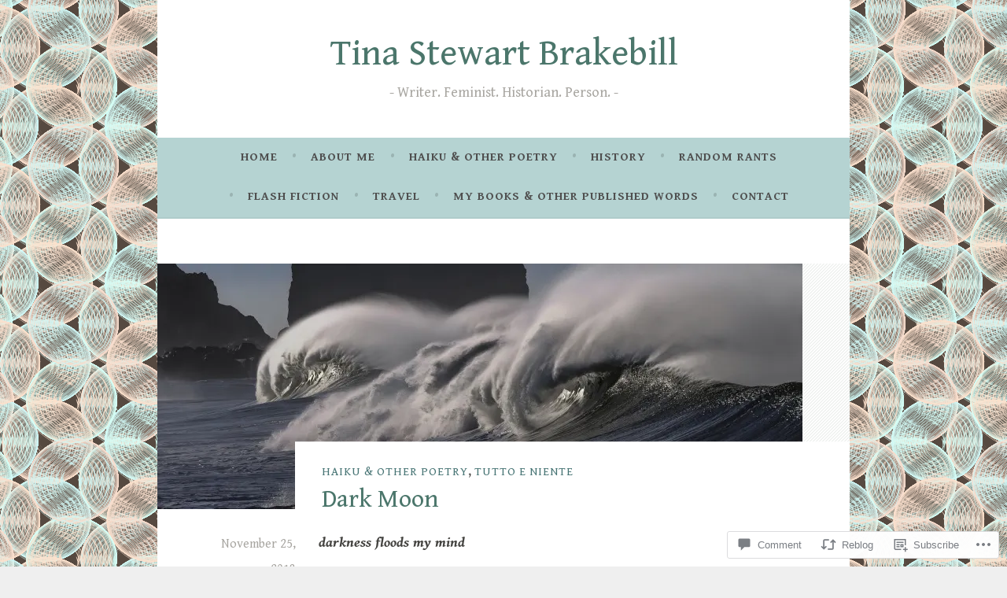

--- FILE ---
content_type: text/html; charset=UTF-8
request_url: https://tinastewartbrakebill.com/2018/11/25/dark-moon/
body_size: 28690
content:
<!DOCTYPE html>
<html lang="en">
<head>
<meta charset="UTF-8">
<meta name="viewport" content="width=device-width, initial-scale=1">
<link rel="profile" href="http://gmpg.org/xfn/11">

<title>Dark Moon &#8211; Tina Stewart Brakebill</title>
<script type="text/javascript">
  WebFontConfig = {"google":{"families":["Gentium+Book+Basic:r:latin,latin-ext","Gentium+Book+Basic:r,i,b,bi:latin,latin-ext"]},"api_url":"https:\/\/fonts-api.wp.com\/css"};
  (function() {
    var wf = document.createElement('script');
    wf.src = '/wp-content/plugins/custom-fonts/js/webfont.js';
    wf.type = 'text/javascript';
    wf.async = 'true';
    var s = document.getElementsByTagName('script')[0];
    s.parentNode.insertBefore(wf, s);
	})();
</script><style id="jetpack-custom-fonts-css">.wf-active body, .wf-active button, .wf-active input, .wf-active select, .wf-active textarea{font-family:"Gentium Book Basic",serif}.wf-active .menu-toggle{font-family:"Gentium Book Basic",serif}.wf-active .comment-navigation a, .wf-active .paging-navigation a, .wf-active .post-navigation a{font-family:"Gentium Book Basic",serif}.wf-active .site-description{font-family:"Gentium Book Basic",serif}.wf-active .entry-footer, .wf-active .entry-meta{font-family:"Gentium Book Basic",serif}@media screen and (min-width: 850px){.wf-active .cat-links a{font-family:"Gentium Book Basic",serif}}.wf-active blockquote:before{font-family:"Gentium Book Basic",serif}.wf-active blockquote{font-family:"Gentium Book Basic",serif}.wf-active blockquote cite{font-family:"Gentium Book Basic",serif}.wf-active .comment-body .edit-link a, .wf-active .front-testimonials .edit-link a, .wf-active body:not(.search):not(.single-jetpack-testimonial) .jetpack-testimonial .edit-link a{font-family:"Gentium Book Basic",serif}.wf-active h1, .wf-active h2, .wf-active h3, .wf-active h4, .wf-active h5, .wf-active h6{font-family:"Gentium Book Basic",serif;font-style:normal;font-weight:400}.wf-active h1, .wf-active .site-title{font-style:normal;font-weight:400}.wf-active h2{font-style:normal;font-weight:400}.wf-active h3{font-style:normal;font-weight:400}.wf-active h4{font-style:normal;font-weight:400}.wf-active h5{font-style:normal;font-weight:400}.wf-active h6{font-style:normal;font-weight:400}@media screen and (min-width: 850px){.wf-active h1, .wf-active .site-title{font-style:normal;font-weight:400}}@media screen and (min-width: 850px){.wf-active h2{font-style:normal;font-weight:400}}@media screen and (min-width: 850px){.wf-active h3{font-style:normal;font-weight:400}}@media screen and (min-width: 850px){.wf-active h4, .wf-active .site-description{font-style:normal;font-weight:400}}@media screen and (min-width: 850px){.wf-active h5{font-style:normal;font-weight:400}}@media screen and (min-width: 850px){.wf-active h6, .wf-active .cat-links a, .wf-active .hero-content-wrapper .cat-links a{font-style:normal;font-weight:400}}.wf-active th{font-weight:400;font-style:normal}.wf-active .post-navigation .title{font-family:"Gentium Book Basic",serif;font-style:normal;font-weight:400}.wf-active .widget-title{font-style:normal;font-weight:400}.wf-active .site-title{font-family:"Gentium Book Basic",serif;font-style:normal;font-weight:400}.wf-active .archive .page-title, .wf-active .search .page-title{font-family:"Gentium Book Basic",serif;font-weight:400;font-style:normal}.wf-active .entry-title, .wf-active .entry-title a, .wf-active .page-title, .wf-active .woocommerce .page-title{font-style:normal;font-weight:400}@media screen and (min-width: 850px){.wf-active .entry-title, .wf-active .entry-title a, .wf-active .page-title, .wf-active .woocommerce .page-title{font-style:normal;font-weight:400}}.wf-active .comments-title{font-style:normal;font-weight:400}.wf-active .author-title{font-style:normal;font-weight:400}.wf-active .hero-content-wrapper .entry-title{font-weight:400;font-style:normal}.wf-active .featured-page .entry-title, .wf-active .featured-page .entry-title a{font-weight:400;font-style:normal}@media screen and (min-width: 850px){.wf-active .featured-page .entry-title, .wf-active .featured-page .entry-title a{font-weight:400;font-style:normal}}.wf-active .jetpack-testimonial-shortcode .testimonial-entry-title, .wf-active body:not(.search):not(.single-jetpack-testimonial) .jetpack-testimonial .entry-title, .wf-active body:not(.search):not(.single-jetpack-testimonial) .jetpack-testimonial .entry-title a{font-family:"Gentium Book Basic",serif;font-weight:400;font-style:normal}.wf-active .hero-content-wrapper .entry-title{font-style:normal;font-weight:400}@media screen and (min-width: 1180px){.wf-active .hero-content-wrapper .entry-title{font-style:normal;font-weight:400}}</style>
<meta name='robots' content='max-image-preview:large' />

<!-- Async WordPress.com Remote Login -->
<script id="wpcom_remote_login_js">
var wpcom_remote_login_extra_auth = '';
function wpcom_remote_login_remove_dom_node_id( element_id ) {
	var dom_node = document.getElementById( element_id );
	if ( dom_node ) { dom_node.parentNode.removeChild( dom_node ); }
}
function wpcom_remote_login_remove_dom_node_classes( class_name ) {
	var dom_nodes = document.querySelectorAll( '.' + class_name );
	for ( var i = 0; i < dom_nodes.length; i++ ) {
		dom_nodes[ i ].parentNode.removeChild( dom_nodes[ i ] );
	}
}
function wpcom_remote_login_final_cleanup() {
	wpcom_remote_login_remove_dom_node_classes( "wpcom_remote_login_msg" );
	wpcom_remote_login_remove_dom_node_id( "wpcom_remote_login_key" );
	wpcom_remote_login_remove_dom_node_id( "wpcom_remote_login_validate" );
	wpcom_remote_login_remove_dom_node_id( "wpcom_remote_login_js" );
	wpcom_remote_login_remove_dom_node_id( "wpcom_request_access_iframe" );
	wpcom_remote_login_remove_dom_node_id( "wpcom_request_access_styles" );
}

// Watch for messages back from the remote login
window.addEventListener( "message", function( e ) {
	if ( e.origin === "https://r-login.wordpress.com" ) {
		var data = {};
		try {
			data = JSON.parse( e.data );
		} catch( e ) {
			wpcom_remote_login_final_cleanup();
			return;
		}

		if ( data.msg === 'LOGIN' ) {
			// Clean up the login check iframe
			wpcom_remote_login_remove_dom_node_id( "wpcom_remote_login_key" );

			var id_regex = new RegExp( /^[0-9]+$/ );
			var token_regex = new RegExp( /^.*|.*|.*$/ );
			if (
				token_regex.test( data.token )
				&& id_regex.test( data.wpcomid )
			) {
				// We have everything we need to ask for a login
				var script = document.createElement( "script" );
				script.setAttribute( "id", "wpcom_remote_login_validate" );
				script.src = '/remote-login.php?wpcom_remote_login=validate'
					+ '&wpcomid=' + data.wpcomid
					+ '&token=' + encodeURIComponent( data.token )
					+ '&host=' + window.location.protocol
					+ '//' + window.location.hostname
					+ '&postid=642'
					+ '&is_singular=1';
				document.body.appendChild( script );
			}

			return;
		}

		// Safari ITP, not logged in, so redirect
		if ( data.msg === 'LOGIN-REDIRECT' ) {
			window.location = 'https://wordpress.com/log-in?redirect_to=' + window.location.href;
			return;
		}

		// Safari ITP, storage access failed, remove the request
		if ( data.msg === 'LOGIN-REMOVE' ) {
			var css_zap = 'html { -webkit-transition: margin-top 1s; transition: margin-top 1s; } /* 9001 */ html { margin-top: 0 !important; } * html body { margin-top: 0 !important; } @media screen and ( max-width: 782px ) { html { margin-top: 0 !important; } * html body { margin-top: 0 !important; } }';
			var style_zap = document.createElement( 'style' );
			style_zap.type = 'text/css';
			style_zap.appendChild( document.createTextNode( css_zap ) );
			document.body.appendChild( style_zap );

			var e = document.getElementById( 'wpcom_request_access_iframe' );
			e.parentNode.removeChild( e );

			document.cookie = 'wordpress_com_login_access=denied; path=/; max-age=31536000';

			return;
		}

		// Safari ITP
		if ( data.msg === 'REQUEST_ACCESS' ) {
			console.log( 'request access: safari' );

			// Check ITP iframe enable/disable knob
			if ( wpcom_remote_login_extra_auth !== 'safari_itp_iframe' ) {
				return;
			}

			// If we are in a "private window" there is no ITP.
			var private_window = false;
			try {
				var opendb = window.openDatabase( null, null, null, null );
			} catch( e ) {
				private_window = true;
			}

			if ( private_window ) {
				console.log( 'private window' );
				return;
			}

			var iframe = document.createElement( 'iframe' );
			iframe.id = 'wpcom_request_access_iframe';
			iframe.setAttribute( 'scrolling', 'no' );
			iframe.setAttribute( 'sandbox', 'allow-storage-access-by-user-activation allow-scripts allow-same-origin allow-top-navigation-by-user-activation' );
			iframe.src = 'https://r-login.wordpress.com/remote-login.php?wpcom_remote_login=request_access&origin=' + encodeURIComponent( data.origin ) + '&wpcomid=' + encodeURIComponent( data.wpcomid );

			var css = 'html { -webkit-transition: margin-top 1s; transition: margin-top 1s; } /* 9001 */ html { margin-top: 46px !important; } * html body { margin-top: 46px !important; } @media screen and ( max-width: 660px ) { html { margin-top: 71px !important; } * html body { margin-top: 71px !important; } #wpcom_request_access_iframe { display: block; height: 71px !important; } } #wpcom_request_access_iframe { border: 0px; height: 46px; position: fixed; top: 0; left: 0; width: 100%; min-width: 100%; z-index: 99999; background: #23282d; } ';

			var style = document.createElement( 'style' );
			style.type = 'text/css';
			style.id = 'wpcom_request_access_styles';
			style.appendChild( document.createTextNode( css ) );
			document.body.appendChild( style );

			document.body.appendChild( iframe );
		}

		if ( data.msg === 'DONE' ) {
			wpcom_remote_login_final_cleanup();
		}
	}
}, false );

// Inject the remote login iframe after the page has had a chance to load
// more critical resources
window.addEventListener( "DOMContentLoaded", function( e ) {
	var iframe = document.createElement( "iframe" );
	iframe.style.display = "none";
	iframe.setAttribute( "scrolling", "no" );
	iframe.setAttribute( "id", "wpcom_remote_login_key" );
	iframe.src = "https://r-login.wordpress.com/remote-login.php"
		+ "?wpcom_remote_login=key"
		+ "&origin=aHR0cHM6Ly90aW5hc3Rld2FydGJyYWtlYmlsbC5jb20%3D"
		+ "&wpcomid=144420882"
		+ "&time=" + Math.floor( Date.now() / 1000 );
	document.body.appendChild( iframe );
}, false );
</script>
<link rel='dns-prefetch' href='//s0.wp.com' />
<link rel='dns-prefetch' href='//widgets.wp.com' />
<link rel='dns-prefetch' href='//wordpress.com' />
<link rel='dns-prefetch' href='//fonts-api.wp.com' />
<link rel="alternate" type="application/rss+xml" title="Tina Stewart Brakebill &raquo; Feed" href="https://tinastewartbrakebill.com/feed/" />
<link rel="alternate" type="application/rss+xml" title="Tina Stewart Brakebill &raquo; Comments Feed" href="https://tinastewartbrakebill.com/comments/feed/" />
<link rel="alternate" type="application/rss+xml" title="Tina Stewart Brakebill &raquo; Dark Moon Comments Feed" href="https://tinastewartbrakebill.com/2018/11/25/dark-moon/feed/" />
	<script type="text/javascript">
		/* <![CDATA[ */
		function addLoadEvent(func) {
			var oldonload = window.onload;
			if (typeof window.onload != 'function') {
				window.onload = func;
			} else {
				window.onload = function () {
					oldonload();
					func();
				}
			}
		}
		/* ]]> */
	</script>
	<link crossorigin='anonymous' rel='stylesheet' id='all-css-0-1' href='/_static/??-eJxtzEkKgDAQRNELGZs4EDfiWUJsxMzYHby+RARB3BQ8KD6cWZgUGSNDKCL7su2RwCJnbdxjCCnVWYtHggO9ZlxFTsQftYaogf+k3x2+4Vv1voRZqrHvpkHJwV5glDTa&cssminify=yes' type='text/css' media='all' />
<style id='wp-emoji-styles-inline-css'>

	img.wp-smiley, img.emoji {
		display: inline !important;
		border: none !important;
		box-shadow: none !important;
		height: 1em !important;
		width: 1em !important;
		margin: 0 0.07em !important;
		vertical-align: -0.1em !important;
		background: none !important;
		padding: 0 !important;
	}
/*# sourceURL=wp-emoji-styles-inline-css */
</style>
<link crossorigin='anonymous' rel='stylesheet' id='all-css-2-1' href='/wp-content/plugins/gutenberg-core/v22.2.0/build/styles/block-library/style.css?m=1764855221i&cssminify=yes' type='text/css' media='all' />
<style id='wp-block-library-inline-css'>
.has-text-align-justify {
	text-align:justify;
}
.has-text-align-justify{text-align:justify;}

/*# sourceURL=wp-block-library-inline-css */
</style><style id='global-styles-inline-css'>
:root{--wp--preset--aspect-ratio--square: 1;--wp--preset--aspect-ratio--4-3: 4/3;--wp--preset--aspect-ratio--3-4: 3/4;--wp--preset--aspect-ratio--3-2: 3/2;--wp--preset--aspect-ratio--2-3: 2/3;--wp--preset--aspect-ratio--16-9: 16/9;--wp--preset--aspect-ratio--9-16: 9/16;--wp--preset--color--black: #404040;--wp--preset--color--cyan-bluish-gray: #abb8c3;--wp--preset--color--white: #ffffff;--wp--preset--color--pale-pink: #f78da7;--wp--preset--color--vivid-red: #cf2e2e;--wp--preset--color--luminous-vivid-orange: #ff6900;--wp--preset--color--luminous-vivid-amber: #fcb900;--wp--preset--color--light-green-cyan: #7bdcb5;--wp--preset--color--vivid-green-cyan: #00d084;--wp--preset--color--pale-cyan-blue: #8ed1fc;--wp--preset--color--vivid-cyan-blue: #0693e3;--wp--preset--color--vivid-purple: #9b51e0;--wp--preset--color--dark-gray: #444340;--wp--preset--color--medium-gray: #a8a6a1;--wp--preset--color--light-gray: #e6e6e6;--wp--preset--color--blue: #15b6b8;--wp--preset--color--dark-blue: #0c8384;--wp--preset--gradient--vivid-cyan-blue-to-vivid-purple: linear-gradient(135deg,rgb(6,147,227) 0%,rgb(155,81,224) 100%);--wp--preset--gradient--light-green-cyan-to-vivid-green-cyan: linear-gradient(135deg,rgb(122,220,180) 0%,rgb(0,208,130) 100%);--wp--preset--gradient--luminous-vivid-amber-to-luminous-vivid-orange: linear-gradient(135deg,rgb(252,185,0) 0%,rgb(255,105,0) 100%);--wp--preset--gradient--luminous-vivid-orange-to-vivid-red: linear-gradient(135deg,rgb(255,105,0) 0%,rgb(207,46,46) 100%);--wp--preset--gradient--very-light-gray-to-cyan-bluish-gray: linear-gradient(135deg,rgb(238,238,238) 0%,rgb(169,184,195) 100%);--wp--preset--gradient--cool-to-warm-spectrum: linear-gradient(135deg,rgb(74,234,220) 0%,rgb(151,120,209) 20%,rgb(207,42,186) 40%,rgb(238,44,130) 60%,rgb(251,105,98) 80%,rgb(254,248,76) 100%);--wp--preset--gradient--blush-light-purple: linear-gradient(135deg,rgb(255,206,236) 0%,rgb(152,150,240) 100%);--wp--preset--gradient--blush-bordeaux: linear-gradient(135deg,rgb(254,205,165) 0%,rgb(254,45,45) 50%,rgb(107,0,62) 100%);--wp--preset--gradient--luminous-dusk: linear-gradient(135deg,rgb(255,203,112) 0%,rgb(199,81,192) 50%,rgb(65,88,208) 100%);--wp--preset--gradient--pale-ocean: linear-gradient(135deg,rgb(255,245,203) 0%,rgb(182,227,212) 50%,rgb(51,167,181) 100%);--wp--preset--gradient--electric-grass: linear-gradient(135deg,rgb(202,248,128) 0%,rgb(113,206,126) 100%);--wp--preset--gradient--midnight: linear-gradient(135deg,rgb(2,3,129) 0%,rgb(40,116,252) 100%);--wp--preset--font-size--small: 13px;--wp--preset--font-size--medium: 20px;--wp--preset--font-size--large: 36px;--wp--preset--font-size--x-large: 42px;--wp--preset--font-family--albert-sans: 'Albert Sans', sans-serif;--wp--preset--font-family--alegreya: Alegreya, serif;--wp--preset--font-family--arvo: Arvo, serif;--wp--preset--font-family--bodoni-moda: 'Bodoni Moda', serif;--wp--preset--font-family--bricolage-grotesque: 'Bricolage Grotesque', sans-serif;--wp--preset--font-family--cabin: Cabin, sans-serif;--wp--preset--font-family--chivo: Chivo, sans-serif;--wp--preset--font-family--commissioner: Commissioner, sans-serif;--wp--preset--font-family--cormorant: Cormorant, serif;--wp--preset--font-family--courier-prime: 'Courier Prime', monospace;--wp--preset--font-family--crimson-pro: 'Crimson Pro', serif;--wp--preset--font-family--dm-mono: 'DM Mono', monospace;--wp--preset--font-family--dm-sans: 'DM Sans', sans-serif;--wp--preset--font-family--dm-serif-display: 'DM Serif Display', serif;--wp--preset--font-family--domine: Domine, serif;--wp--preset--font-family--eb-garamond: 'EB Garamond', serif;--wp--preset--font-family--epilogue: Epilogue, sans-serif;--wp--preset--font-family--fahkwang: Fahkwang, sans-serif;--wp--preset--font-family--figtree: Figtree, sans-serif;--wp--preset--font-family--fira-sans: 'Fira Sans', sans-serif;--wp--preset--font-family--fjalla-one: 'Fjalla One', sans-serif;--wp--preset--font-family--fraunces: Fraunces, serif;--wp--preset--font-family--gabarito: Gabarito, system-ui;--wp--preset--font-family--ibm-plex-mono: 'IBM Plex Mono', monospace;--wp--preset--font-family--ibm-plex-sans: 'IBM Plex Sans', sans-serif;--wp--preset--font-family--ibarra-real-nova: 'Ibarra Real Nova', serif;--wp--preset--font-family--instrument-serif: 'Instrument Serif', serif;--wp--preset--font-family--inter: Inter, sans-serif;--wp--preset--font-family--josefin-sans: 'Josefin Sans', sans-serif;--wp--preset--font-family--jost: Jost, sans-serif;--wp--preset--font-family--libre-baskerville: 'Libre Baskerville', serif;--wp--preset--font-family--libre-franklin: 'Libre Franklin', sans-serif;--wp--preset--font-family--literata: Literata, serif;--wp--preset--font-family--lora: Lora, serif;--wp--preset--font-family--merriweather: Merriweather, serif;--wp--preset--font-family--montserrat: Montserrat, sans-serif;--wp--preset--font-family--newsreader: Newsreader, serif;--wp--preset--font-family--noto-sans-mono: 'Noto Sans Mono', sans-serif;--wp--preset--font-family--nunito: Nunito, sans-serif;--wp--preset--font-family--open-sans: 'Open Sans', sans-serif;--wp--preset--font-family--overpass: Overpass, sans-serif;--wp--preset--font-family--pt-serif: 'PT Serif', serif;--wp--preset--font-family--petrona: Petrona, serif;--wp--preset--font-family--piazzolla: Piazzolla, serif;--wp--preset--font-family--playfair-display: 'Playfair Display', serif;--wp--preset--font-family--plus-jakarta-sans: 'Plus Jakarta Sans', sans-serif;--wp--preset--font-family--poppins: Poppins, sans-serif;--wp--preset--font-family--raleway: Raleway, sans-serif;--wp--preset--font-family--roboto: Roboto, sans-serif;--wp--preset--font-family--roboto-slab: 'Roboto Slab', serif;--wp--preset--font-family--rubik: Rubik, sans-serif;--wp--preset--font-family--rufina: Rufina, serif;--wp--preset--font-family--sora: Sora, sans-serif;--wp--preset--font-family--source-sans-3: 'Source Sans 3', sans-serif;--wp--preset--font-family--source-serif-4: 'Source Serif 4', serif;--wp--preset--font-family--space-mono: 'Space Mono', monospace;--wp--preset--font-family--syne: Syne, sans-serif;--wp--preset--font-family--texturina: Texturina, serif;--wp--preset--font-family--urbanist: Urbanist, sans-serif;--wp--preset--font-family--work-sans: 'Work Sans', sans-serif;--wp--preset--spacing--20: 0.44rem;--wp--preset--spacing--30: 0.67rem;--wp--preset--spacing--40: 1rem;--wp--preset--spacing--50: 1.5rem;--wp--preset--spacing--60: 2.25rem;--wp--preset--spacing--70: 3.38rem;--wp--preset--spacing--80: 5.06rem;--wp--preset--shadow--natural: 6px 6px 9px rgba(0, 0, 0, 0.2);--wp--preset--shadow--deep: 12px 12px 50px rgba(0, 0, 0, 0.4);--wp--preset--shadow--sharp: 6px 6px 0px rgba(0, 0, 0, 0.2);--wp--preset--shadow--outlined: 6px 6px 0px -3px rgb(255, 255, 255), 6px 6px rgb(0, 0, 0);--wp--preset--shadow--crisp: 6px 6px 0px rgb(0, 0, 0);}:where(.is-layout-flex){gap: 0.5em;}:where(.is-layout-grid){gap: 0.5em;}body .is-layout-flex{display: flex;}.is-layout-flex{flex-wrap: wrap;align-items: center;}.is-layout-flex > :is(*, div){margin: 0;}body .is-layout-grid{display: grid;}.is-layout-grid > :is(*, div){margin: 0;}:where(.wp-block-columns.is-layout-flex){gap: 2em;}:where(.wp-block-columns.is-layout-grid){gap: 2em;}:where(.wp-block-post-template.is-layout-flex){gap: 1.25em;}:where(.wp-block-post-template.is-layout-grid){gap: 1.25em;}.has-black-color{color: var(--wp--preset--color--black) !important;}.has-cyan-bluish-gray-color{color: var(--wp--preset--color--cyan-bluish-gray) !important;}.has-white-color{color: var(--wp--preset--color--white) !important;}.has-pale-pink-color{color: var(--wp--preset--color--pale-pink) !important;}.has-vivid-red-color{color: var(--wp--preset--color--vivid-red) !important;}.has-luminous-vivid-orange-color{color: var(--wp--preset--color--luminous-vivid-orange) !important;}.has-luminous-vivid-amber-color{color: var(--wp--preset--color--luminous-vivid-amber) !important;}.has-light-green-cyan-color{color: var(--wp--preset--color--light-green-cyan) !important;}.has-vivid-green-cyan-color{color: var(--wp--preset--color--vivid-green-cyan) !important;}.has-pale-cyan-blue-color{color: var(--wp--preset--color--pale-cyan-blue) !important;}.has-vivid-cyan-blue-color{color: var(--wp--preset--color--vivid-cyan-blue) !important;}.has-vivid-purple-color{color: var(--wp--preset--color--vivid-purple) !important;}.has-black-background-color{background-color: var(--wp--preset--color--black) !important;}.has-cyan-bluish-gray-background-color{background-color: var(--wp--preset--color--cyan-bluish-gray) !important;}.has-white-background-color{background-color: var(--wp--preset--color--white) !important;}.has-pale-pink-background-color{background-color: var(--wp--preset--color--pale-pink) !important;}.has-vivid-red-background-color{background-color: var(--wp--preset--color--vivid-red) !important;}.has-luminous-vivid-orange-background-color{background-color: var(--wp--preset--color--luminous-vivid-orange) !important;}.has-luminous-vivid-amber-background-color{background-color: var(--wp--preset--color--luminous-vivid-amber) !important;}.has-light-green-cyan-background-color{background-color: var(--wp--preset--color--light-green-cyan) !important;}.has-vivid-green-cyan-background-color{background-color: var(--wp--preset--color--vivid-green-cyan) !important;}.has-pale-cyan-blue-background-color{background-color: var(--wp--preset--color--pale-cyan-blue) !important;}.has-vivid-cyan-blue-background-color{background-color: var(--wp--preset--color--vivid-cyan-blue) !important;}.has-vivid-purple-background-color{background-color: var(--wp--preset--color--vivid-purple) !important;}.has-black-border-color{border-color: var(--wp--preset--color--black) !important;}.has-cyan-bluish-gray-border-color{border-color: var(--wp--preset--color--cyan-bluish-gray) !important;}.has-white-border-color{border-color: var(--wp--preset--color--white) !important;}.has-pale-pink-border-color{border-color: var(--wp--preset--color--pale-pink) !important;}.has-vivid-red-border-color{border-color: var(--wp--preset--color--vivid-red) !important;}.has-luminous-vivid-orange-border-color{border-color: var(--wp--preset--color--luminous-vivid-orange) !important;}.has-luminous-vivid-amber-border-color{border-color: var(--wp--preset--color--luminous-vivid-amber) !important;}.has-light-green-cyan-border-color{border-color: var(--wp--preset--color--light-green-cyan) !important;}.has-vivid-green-cyan-border-color{border-color: var(--wp--preset--color--vivid-green-cyan) !important;}.has-pale-cyan-blue-border-color{border-color: var(--wp--preset--color--pale-cyan-blue) !important;}.has-vivid-cyan-blue-border-color{border-color: var(--wp--preset--color--vivid-cyan-blue) !important;}.has-vivid-purple-border-color{border-color: var(--wp--preset--color--vivid-purple) !important;}.has-vivid-cyan-blue-to-vivid-purple-gradient-background{background: var(--wp--preset--gradient--vivid-cyan-blue-to-vivid-purple) !important;}.has-light-green-cyan-to-vivid-green-cyan-gradient-background{background: var(--wp--preset--gradient--light-green-cyan-to-vivid-green-cyan) !important;}.has-luminous-vivid-amber-to-luminous-vivid-orange-gradient-background{background: var(--wp--preset--gradient--luminous-vivid-amber-to-luminous-vivid-orange) !important;}.has-luminous-vivid-orange-to-vivid-red-gradient-background{background: var(--wp--preset--gradient--luminous-vivid-orange-to-vivid-red) !important;}.has-very-light-gray-to-cyan-bluish-gray-gradient-background{background: var(--wp--preset--gradient--very-light-gray-to-cyan-bluish-gray) !important;}.has-cool-to-warm-spectrum-gradient-background{background: var(--wp--preset--gradient--cool-to-warm-spectrum) !important;}.has-blush-light-purple-gradient-background{background: var(--wp--preset--gradient--blush-light-purple) !important;}.has-blush-bordeaux-gradient-background{background: var(--wp--preset--gradient--blush-bordeaux) !important;}.has-luminous-dusk-gradient-background{background: var(--wp--preset--gradient--luminous-dusk) !important;}.has-pale-ocean-gradient-background{background: var(--wp--preset--gradient--pale-ocean) !important;}.has-electric-grass-gradient-background{background: var(--wp--preset--gradient--electric-grass) !important;}.has-midnight-gradient-background{background: var(--wp--preset--gradient--midnight) !important;}.has-small-font-size{font-size: var(--wp--preset--font-size--small) !important;}.has-medium-font-size{font-size: var(--wp--preset--font-size--medium) !important;}.has-large-font-size{font-size: var(--wp--preset--font-size--large) !important;}.has-x-large-font-size{font-size: var(--wp--preset--font-size--x-large) !important;}.has-albert-sans-font-family{font-family: var(--wp--preset--font-family--albert-sans) !important;}.has-alegreya-font-family{font-family: var(--wp--preset--font-family--alegreya) !important;}.has-arvo-font-family{font-family: var(--wp--preset--font-family--arvo) !important;}.has-bodoni-moda-font-family{font-family: var(--wp--preset--font-family--bodoni-moda) !important;}.has-bricolage-grotesque-font-family{font-family: var(--wp--preset--font-family--bricolage-grotesque) !important;}.has-cabin-font-family{font-family: var(--wp--preset--font-family--cabin) !important;}.has-chivo-font-family{font-family: var(--wp--preset--font-family--chivo) !important;}.has-commissioner-font-family{font-family: var(--wp--preset--font-family--commissioner) !important;}.has-cormorant-font-family{font-family: var(--wp--preset--font-family--cormorant) !important;}.has-courier-prime-font-family{font-family: var(--wp--preset--font-family--courier-prime) !important;}.has-crimson-pro-font-family{font-family: var(--wp--preset--font-family--crimson-pro) !important;}.has-dm-mono-font-family{font-family: var(--wp--preset--font-family--dm-mono) !important;}.has-dm-sans-font-family{font-family: var(--wp--preset--font-family--dm-sans) !important;}.has-dm-serif-display-font-family{font-family: var(--wp--preset--font-family--dm-serif-display) !important;}.has-domine-font-family{font-family: var(--wp--preset--font-family--domine) !important;}.has-eb-garamond-font-family{font-family: var(--wp--preset--font-family--eb-garamond) !important;}.has-epilogue-font-family{font-family: var(--wp--preset--font-family--epilogue) !important;}.has-fahkwang-font-family{font-family: var(--wp--preset--font-family--fahkwang) !important;}.has-figtree-font-family{font-family: var(--wp--preset--font-family--figtree) !important;}.has-fira-sans-font-family{font-family: var(--wp--preset--font-family--fira-sans) !important;}.has-fjalla-one-font-family{font-family: var(--wp--preset--font-family--fjalla-one) !important;}.has-fraunces-font-family{font-family: var(--wp--preset--font-family--fraunces) !important;}.has-gabarito-font-family{font-family: var(--wp--preset--font-family--gabarito) !important;}.has-ibm-plex-mono-font-family{font-family: var(--wp--preset--font-family--ibm-plex-mono) !important;}.has-ibm-plex-sans-font-family{font-family: var(--wp--preset--font-family--ibm-plex-sans) !important;}.has-ibarra-real-nova-font-family{font-family: var(--wp--preset--font-family--ibarra-real-nova) !important;}.has-instrument-serif-font-family{font-family: var(--wp--preset--font-family--instrument-serif) !important;}.has-inter-font-family{font-family: var(--wp--preset--font-family--inter) !important;}.has-josefin-sans-font-family{font-family: var(--wp--preset--font-family--josefin-sans) !important;}.has-jost-font-family{font-family: var(--wp--preset--font-family--jost) !important;}.has-libre-baskerville-font-family{font-family: var(--wp--preset--font-family--libre-baskerville) !important;}.has-libre-franklin-font-family{font-family: var(--wp--preset--font-family--libre-franklin) !important;}.has-literata-font-family{font-family: var(--wp--preset--font-family--literata) !important;}.has-lora-font-family{font-family: var(--wp--preset--font-family--lora) !important;}.has-merriweather-font-family{font-family: var(--wp--preset--font-family--merriweather) !important;}.has-montserrat-font-family{font-family: var(--wp--preset--font-family--montserrat) !important;}.has-newsreader-font-family{font-family: var(--wp--preset--font-family--newsreader) !important;}.has-noto-sans-mono-font-family{font-family: var(--wp--preset--font-family--noto-sans-mono) !important;}.has-nunito-font-family{font-family: var(--wp--preset--font-family--nunito) !important;}.has-open-sans-font-family{font-family: var(--wp--preset--font-family--open-sans) !important;}.has-overpass-font-family{font-family: var(--wp--preset--font-family--overpass) !important;}.has-pt-serif-font-family{font-family: var(--wp--preset--font-family--pt-serif) !important;}.has-petrona-font-family{font-family: var(--wp--preset--font-family--petrona) !important;}.has-piazzolla-font-family{font-family: var(--wp--preset--font-family--piazzolla) !important;}.has-playfair-display-font-family{font-family: var(--wp--preset--font-family--playfair-display) !important;}.has-plus-jakarta-sans-font-family{font-family: var(--wp--preset--font-family--plus-jakarta-sans) !important;}.has-poppins-font-family{font-family: var(--wp--preset--font-family--poppins) !important;}.has-raleway-font-family{font-family: var(--wp--preset--font-family--raleway) !important;}.has-roboto-font-family{font-family: var(--wp--preset--font-family--roboto) !important;}.has-roboto-slab-font-family{font-family: var(--wp--preset--font-family--roboto-slab) !important;}.has-rubik-font-family{font-family: var(--wp--preset--font-family--rubik) !important;}.has-rufina-font-family{font-family: var(--wp--preset--font-family--rufina) !important;}.has-sora-font-family{font-family: var(--wp--preset--font-family--sora) !important;}.has-source-sans-3-font-family{font-family: var(--wp--preset--font-family--source-sans-3) !important;}.has-source-serif-4-font-family{font-family: var(--wp--preset--font-family--source-serif-4) !important;}.has-space-mono-font-family{font-family: var(--wp--preset--font-family--space-mono) !important;}.has-syne-font-family{font-family: var(--wp--preset--font-family--syne) !important;}.has-texturina-font-family{font-family: var(--wp--preset--font-family--texturina) !important;}.has-urbanist-font-family{font-family: var(--wp--preset--font-family--urbanist) !important;}.has-work-sans-font-family{font-family: var(--wp--preset--font-family--work-sans) !important;}
/*# sourceURL=global-styles-inline-css */
</style>

<style id='classic-theme-styles-inline-css'>
/*! This file is auto-generated */
.wp-block-button__link{color:#fff;background-color:#32373c;border-radius:9999px;box-shadow:none;text-decoration:none;padding:calc(.667em + 2px) calc(1.333em + 2px);font-size:1.125em}.wp-block-file__button{background:#32373c;color:#fff;text-decoration:none}
/*# sourceURL=/wp-includes/css/classic-themes.min.css */
</style>
<link crossorigin='anonymous' rel='stylesheet' id='all-css-4-1' href='/_static/??-eJx9j8EOwjAIhl/IyvTgvBgfxXQtmZ2jbQrdfHxZll3U7ELgh48fYM7GpSgYBaiaPNY+RAaXCqpO2QroBKEPFkckHTs65gP8x+bgexTFecuN4HsfyWpjui4XZDYaKVQy8lQv3uMGlGzdy6i0rlgbQCnFrfmYMPpUwFZJZEWC+8GAi4OuhtHDhKVTaxWXN/m7Xo650+3UXprm3J6a6/ABpBt3RQ==&cssminify=yes' type='text/css' media='all' />
<link rel='stylesheet' id='verbum-gutenberg-css-css' href='https://widgets.wp.com/verbum-block-editor/block-editor.css?ver=1738686361' media='all' />
<link crossorigin='anonymous' rel='stylesheet' id='all-css-6-1' href='/_static/??-eJzTLy/QTc7PK0nNK9HPLdUtyClNz8wr1k/Oz80FCunmZGanAnnFaCJ6QBEd/Uz9vPySTKDuYjgDIoFkZklGai7QhILSJP2UxKJE/eKSypxUgqqScvKTs8GG2efaGpqbmlkYmJhZmmQBAHE9P8c=&cssminify=yes' type='text/css' media='all' />
<link rel='stylesheet' id='dara-fonts-css' href='https://fonts-api.wp.com/css?family=Source+Sans+Pro%3A300%2C300italic%2C400%2C400italic%2C600%7CYrsa%3A300%2C400%2C700&#038;subset=latin%2Clatin-ext' media='all' />
<link crossorigin='anonymous' rel='stylesheet' id='all-css-8-1' href='/_static/??-eJx9jsEKwjAQRH/IuFQr9SJ+iqTrGlOT3ZBsKf17U/AQULzNg3nDwJIMCiuxQpxNCrPzXGAiTRZfH4YownDzjOCIKftqlN9xj6XsoBnVJ0UqkOYR7jZb2EaKroHMklDiV785kWkM4mp0UFsN/pMciQmCVn293IJ5BOvzpl7jpRtOx8O5H7p+egO2V2BG&cssminify=yes' type='text/css' media='all' />
<link crossorigin='anonymous' rel='stylesheet' id='print-css-9-1' href='/wp-content/mu-plugins/global-print/global-print.css?m=1465851035i&cssminify=yes' type='text/css' media='print' />
<style id='jetpack-global-styles-frontend-style-inline-css'>
:root { --font-headings: unset; --font-base: unset; --font-headings-default: -apple-system,BlinkMacSystemFont,"Segoe UI",Roboto,Oxygen-Sans,Ubuntu,Cantarell,"Helvetica Neue",sans-serif; --font-base-default: -apple-system,BlinkMacSystemFont,"Segoe UI",Roboto,Oxygen-Sans,Ubuntu,Cantarell,"Helvetica Neue",sans-serif;}
/*# sourceURL=jetpack-global-styles-frontend-style-inline-css */
</style>
<link crossorigin='anonymous' rel='stylesheet' id='all-css-12-1' href='/_static/??-eJyNjcEKwjAQRH/IuFRT6kX8FNkmS5K6yQY3Qfx7bfEiXrwM82B4A49qnJRGpUHupnIPqSgs1Cq624chi6zhO5OCRryTR++fW00l7J3qDv43XVNxoOISsmEJol/wY2uR8vs3WggsM/I6uOTzMI3Hw8lOg11eUT1JKA==&cssminify=yes' type='text/css' media='all' />
<script type="text/javascript" id="jetpack_related-posts-js-extra">
/* <![CDATA[ */
var related_posts_js_options = {"post_heading":"h4"};
//# sourceURL=jetpack_related-posts-js-extra
/* ]]> */
</script>
<script type="text/javascript" id="wpcom-actionbar-placeholder-js-extra">
/* <![CDATA[ */
var actionbardata = {"siteID":"144420882","postID":"642","siteURL":"https://tinastewartbrakebill.com","xhrURL":"https://tinastewartbrakebill.com/wp-admin/admin-ajax.php","nonce":"254b6b84e8","isLoggedIn":"","statusMessage":"","subsEmailDefault":"instantly","proxyScriptUrl":"https://s0.wp.com/wp-content/js/wpcom-proxy-request.js?m=1513050504i&amp;ver=20211021","shortlink":"https://wp.me/p9LYt4-am","i18n":{"followedText":"New posts from this site will now appear in your \u003Ca href=\"https://wordpress.com/reader\"\u003EReader\u003C/a\u003E","foldBar":"Collapse this bar","unfoldBar":"Expand this bar","shortLinkCopied":"Shortlink copied to clipboard."}};
//# sourceURL=wpcom-actionbar-placeholder-js-extra
/* ]]> */
</script>
<script type="text/javascript" id="jetpack-mu-wpcom-settings-js-before">
/* <![CDATA[ */
var JETPACK_MU_WPCOM_SETTINGS = {"assetsUrl":"https://s0.wp.com/wp-content/mu-plugins/jetpack-mu-wpcom-plugin/moon/jetpack_vendor/automattic/jetpack-mu-wpcom/src/build/"};
//# sourceURL=jetpack-mu-wpcom-settings-js-before
/* ]]> */
</script>
<script crossorigin='anonymous' type='text/javascript'  src='/_static/??/wp-content/mu-plugins/jetpack-plugin/moon/_inc/build/related-posts/related-posts.min.js,/wp-content/js/rlt-proxy.js?m=1755006225j'></script>
<script type="text/javascript" id="rlt-proxy-js-after">
/* <![CDATA[ */
	rltInitialize( {"token":null,"iframeOrigins":["https:\/\/widgets.wp.com"]} );
//# sourceURL=rlt-proxy-js-after
/* ]]> */
</script>
<link rel="EditURI" type="application/rsd+xml" title="RSD" href="https://tinastewartbrakebill.wordpress.com/xmlrpc.php?rsd" />
<meta name="generator" content="WordPress.com" />
<link rel="canonical" href="https://tinastewartbrakebill.com/2018/11/25/dark-moon/" />
<link rel='shortlink' href='https://wp.me/p9LYt4-am' />
<link rel="alternate" type="application/json+oembed" href="https://public-api.wordpress.com/oembed/?format=json&amp;url=https%3A%2F%2Ftinastewartbrakebill.com%2F2018%2F11%2F25%2Fdark-moon%2F&amp;for=wpcom-auto-discovery" /><link rel="alternate" type="application/xml+oembed" href="https://public-api.wordpress.com/oembed/?format=xml&amp;url=https%3A%2F%2Ftinastewartbrakebill.com%2F2018%2F11%2F25%2Fdark-moon%2F&amp;for=wpcom-auto-discovery" />
<!-- Jetpack Open Graph Tags -->
<meta property="og:type" content="article" />
<meta property="og:title" content="Dark Moon" />
<meta property="og:url" content="https://tinastewartbrakebill.com/2018/11/25/dark-moon/" />
<meta property="og:description" content="darkness floods my mind then the moon fills the night sky and calms the fury Thanks to the following for the word prompt /photo inspiration. Visit their sites for details and other great posts. The…" />
<meta property="article:published_time" content="2018-11-25T22:12:16+00:00" />
<meta property="article:modified_time" content="2020-01-29T15:44:55+00:00" />
<meta property="og:site_name" content="Tina Stewart Brakebill" />
<meta property="og:image" content="https://tinastewartbrakebill.com/wp-content/uploads/2018/11/wave-2089959_1920.jpg" />
<meta property="og:image:width" content="820" />
<meta property="og:image:height" content="547" />
<meta property="og:image:alt" content="" />
<meta property="og:locale" content="en_US" />
<meta property="article:publisher" content="https://www.facebook.com/WordPresscom" />
<meta name="twitter:text:title" content="Dark Moon" />
<meta name="twitter:image" content="https://tinastewartbrakebill.com/wp-content/uploads/2018/11/wave-2089959_1920.jpg?w=640" />
<meta name="twitter:card" content="summary_large_image" />

<!-- End Jetpack Open Graph Tags -->
<link rel="search" type="application/opensearchdescription+xml" href="https://tinastewartbrakebill.com/osd.xml" title="Tina Stewart Brakebill" />
<link rel="search" type="application/opensearchdescription+xml" href="https://s1.wp.com/opensearch.xml" title="WordPress.com" />
<meta name="theme-color" content="#efefef" />
<link rel="pingback" href="https://tinastewartbrakebill.com/xmlrpc.php"><meta name="description" content="darkness floods my mind then the moon fills the night sky and calms the fury Thanks to the following for the word prompt /photo inspiration. Visit their sites for details and other great posts. The Haunted Wordsmith and Fandango and Frank Tassone" />
<style type="text/css" id="custom-background-css">
body.custom-background { background-color: #efefef; background-image: url("https://i0.wp.com/colourlovers-static-replica.s3.amazonaws.com/images/patterns/5812/5812842.png?ssl=1"); background-position: left top; background-size: auto; background-repeat: repeat; background-attachment: scroll; }
</style>
	<style type="text/css" id="custom-colors-css">#infinite-handle span,
            .hero-content-wrapper .cat-links a,
            .jetpack-social-navigation ul li,
            .jetpack-social-navigation ul a,
            .jetpack-social-navigation ul a:visited,
            .main-navigation,
            .main-navigation a,
            .main-navigation ul ul a,
            .button,
            .button:hover,
            .button:active,
            .button:focus,
            .menu-toggle,
            button,
            input[type="button"],
            input[type="reset"],
            input[type="submit"],
            .woocommerce #respond input#submit.alt,
            .woocommerce a.button.alt,
            .woocommerce button.button.alt,
            .woocommerce input.button.alt,
            .woocommerce #respond input#submit.alt:hover,
            .woocommerce a.button.alt:hover,
            .woocommerce button.button.alt:hover,
            .woocommerce input.button.alt:hover { color: #4F4F4F;}
.jetpack-social-navigation ul a:hover,
    		.menu-toggle:hover,
    		.menu-toggle:focus { color: #727272;}
.site-footer,
            .site-footer a { color: #636363;}
body { background-color: #efefef;}
.site-footer { background-color: #F7F7F7;}
#secondary.widget-area .widget-title,
            .entry-title,
            .entry-title a,
            .featured-page .entry-title,
            .featured-page .entry-title a,
            .footer-widget-area .widget-title,
            .page-title,
            .site-title a,
            .woocommerce .page-title { color: #4B766B;}
#infinite-handle span,
            .hero-content-wrapper .cat-links a,
            .jetpack-social-navigation ul li,
            .main-navigation,
            .main-navigation ul ul,
            .button,
            button,
            input[type="button"],
            input[type="reset"],
            input[type="submit"],
            .woocommerce #respond input#submit.alt,
            .woocommerce a.button.alt,
            .woocommerce button.button.alt,
            .woocommerce input.button.alt,
            .woocommerce #respond input#submit.alt:hover,
            .woocommerce a.button.alt:hover,
            .woocommerce button.button.alt:hover,
            .woocommerce input.button.alt:hover { background-color: #b5d3d2;}
input[type="email"]:focus,
            input[type="password"]:focus,
            input[type="search"]:focus,
            input[type="text"]:focus,
            input[type="url"]:focus,
            textarea:focus { border-color: #b5d3d2;}
.cat-links a,
            .comment-meta a,
            .entry-title a:active,
            .entry-title a:focus,
            .entry-title a:hover,
            .footer-widget-area a:active,
            .footer-widget-area a:focus,
            .footer-widget-area a:hover,
            .jetpack-testimonial-shortcode .testimonial-entry-title,
            .site-info a:active,
            .site-info a:focus,
            .site-info a:hover,
            a,
            body:not(.search):not(.single-jetpack-testimonial) .jetpack-testimonial .entry-title,
            body:not(.search):not(.single-jetpack-testimonial) .jetpack-testimonial .entry-title a { color: #477474;}
</style>
<link rel="icon" href="https://tinastewartbrakebill.com/wp-content/uploads/2022/09/cropped-tina-stewart-brakebill-2021-crop.jpg?w=32" sizes="32x32" />
<link rel="icon" href="https://tinastewartbrakebill.com/wp-content/uploads/2022/09/cropped-tina-stewart-brakebill-2021-crop.jpg?w=192" sizes="192x192" />
<link rel="apple-touch-icon" href="https://tinastewartbrakebill.com/wp-content/uploads/2022/09/cropped-tina-stewart-brakebill-2021-crop.jpg?w=180" />
<meta name="msapplication-TileImage" content="https://tinastewartbrakebill.com/wp-content/uploads/2022/09/cropped-tina-stewart-brakebill-2021-crop.jpg?w=270" />
<link crossorigin='anonymous' rel='stylesheet' id='all-css-0-3' href='/_static/??-eJyVjkEKwkAMRS9kG2rR4kI8irTpIGknyTCZ0OtXsRXc6fJ9Ho8PS6pQpQQpwF6l6A8SgymU1OO8MbCqwJ0EYYiKs4EtlEKu0ewAvxdYR4/BAPusbiF+pH34N/i+5BRHMB8MM6VC+pS/qGaSV/nG16Y7tZfu3DbHaQXdH15M&cssminify=yes' type='text/css' media='all' />
</head>

<body class="wp-singular post-template-default single single-post postid-642 single-format-standard custom-background wp-embed-responsive wp-theme-pubdara customizer-styles-applied no-sidebar not-multi-author display-header-text jetpack-reblog-enabled">
<div id="page" class="site">
	<a class="skip-link screen-reader-text" href="#content">Skip to content</a>

	<header id="masthead" class="site-header" role="banner">

		
				<div class="site-branding">
										<p class="site-title"><a href="https://tinastewartbrakebill.com/" rel="home">Tina Stewart Brakebill</a></p>
							<p class="site-description">Writer. Feminist. Historian. Person.</p>
			
					</div><!-- .site-branding -->

		<nav id="site-navigation" class="main-navigation" role="navigation">
	<button class="menu-toggle" aria-controls="top-menu" aria-expanded="false">Menu</button>
	<div class="menu-my-menu-container"><ul id="top-menu" class="menu"><li id="menu-item-2322" class="menu-item menu-item-type-custom menu-item-object-custom menu-item-2322"><a href="https://tinastewartbrakebill.wordpress.com">Home</a></li>
<li id="menu-item-114" class="menu-item menu-item-type-post_type menu-item-object-page menu-item-114"><a href="https://tinastewartbrakebill.com/about-me/">About Me</a></li>
<li id="menu-item-606" class="menu-item menu-item-type-taxonomy menu-item-object-category current-post-ancestor current-menu-parent current-post-parent menu-item-606"><a href="https://tinastewartbrakebill.com/category/haiku-other-poetry/">Haiku &amp; Other Poetry</a></li>
<li id="menu-item-592" class="menu-item menu-item-type-taxonomy menu-item-object-category menu-item-592"><a href="https://tinastewartbrakebill.com/category/history/">History</a></li>
<li id="menu-item-1352" class="menu-item menu-item-type-taxonomy menu-item-object-category menu-item-1352"><a href="https://tinastewartbrakebill.com/category/random-rants/">Random Rants</a></li>
<li id="menu-item-593" class="menu-item menu-item-type-taxonomy menu-item-object-category menu-item-593"><a href="https://tinastewartbrakebill.com/category/flash-fiction/">Flash Fiction</a></li>
<li id="menu-item-594" class="menu-item menu-item-type-taxonomy menu-item-object-category menu-item-594"><a href="https://tinastewartbrakebill.com/category/travel/">Travel</a></li>
<li id="menu-item-85" class="menu-item menu-item-type-post_type menu-item-object-page menu-item-85"><a href="https://tinastewartbrakebill.com/my-books/">My Books &amp; Other Published Words</a></li>
<li id="menu-item-2327" class="menu-item menu-item-type-post_type menu-item-object-page menu-item-2327"><a href="https://tinastewartbrakebill.com/contact/">Contact</a></li>
</ul></div>	</nav>

	</header>

	
	<div id="content" class="site-content">

	<div id="primary" class="content-area">
		<main id="main" class="site-main" role="main">

		
<article id="post-642" class="post-642 post type-post status-publish format-standard has-post-thumbnail hentry category-haiku-other-poetry category-tutto-e-niente tag-fowc tag-anger tag-haiku tag-moon tag-peace tag-photo-inspiration tag-word-prompt with-featured-image">
			<div class="post-thumbnail">
			<a href="https://tinastewartbrakebill.com/2018/11/25/dark-moon/">
				<img width="820" height="312" src="https://tinastewartbrakebill.com/wp-content/uploads/2018/11/wave-2089959_1920.jpg?w=820&amp;h=312&amp;crop=1" class="attachment-dara-featured-image size-dara-featured-image wp-post-image" alt="" decoding="async" loading="lazy" srcset="https://tinastewartbrakebill.com/wp-content/uploads/2018/11/wave-2089959_1920.jpg?w=820&amp;h=312&amp;crop=1 820w, https://tinastewartbrakebill.com/wp-content/uploads/2018/11/wave-2089959_1920.jpg?w=150&amp;h=57&amp;crop=1 150w, https://tinastewartbrakebill.com/wp-content/uploads/2018/11/wave-2089959_1920.jpg?w=300&amp;h=114&amp;crop=1 300w, https://tinastewartbrakebill.com/wp-content/uploads/2018/11/wave-2089959_1920.jpg?w=768&amp;h=292&amp;crop=1 768w" sizes="(max-width: 820px) 100vw, 820px" data-attachment-id="643" data-permalink="https://tinastewartbrakebill.com/2018/11/25/dark-moon/wave-2089959_1920/" data-orig-file="https://tinastewartbrakebill.com/wp-content/uploads/2018/11/wave-2089959_1920.jpg" data-orig-size="820,547" data-comments-opened="1" data-image-meta="{&quot;aperture&quot;:&quot;13&quot;,&quot;credit&quot;:&quot;&quot;,&quot;camera&quot;:&quot;NIKON D610&quot;,&quot;caption&quot;:&quot;&quot;,&quot;created_timestamp&quot;:&quot;0&quot;,&quot;copyright&quot;:&quot;&quot;,&quot;focal_length&quot;:&quot;500&quot;,&quot;iso&quot;:&quot;400&quot;,&quot;shutter_speed&quot;:&quot;0.0003125&quot;,&quot;title&quot;:&quot;&quot;,&quot;orientation&quot;:&quot;0&quot;}" data-image-title="wave-2089959_1920" data-image-description="" data-image-caption="" data-medium-file="https://tinastewartbrakebill.com/wp-content/uploads/2018/11/wave-2089959_1920.jpg?w=300" data-large-file="https://tinastewartbrakebill.com/wp-content/uploads/2018/11/wave-2089959_1920.jpg?w=820" />			</a>
		</div>
	
	<header class="entry-header">
		<span class="cat-links"><a href="https://tinastewartbrakebill.com/category/haiku-other-poetry/" rel="category tag">Haiku &amp; Other Poetry</a>, <a href="https://tinastewartbrakebill.com/category/tutto-e-niente/" rel="category tag">tutto e niente</a></span><h1 class="entry-title">Dark Moon</h1>	</header>

	<div class="entry-body">
							<div class="entry-meta">
			<span class="posted-on"><a href="https://tinastewartbrakebill.com/2018/11/25/dark-moon/" rel="bookmark"><time class="entry-date published" datetime="2018-11-25T17:12:16-06:00">November 25, 2018</time><time class="updated" datetime="2020-01-29T10:44:55-06:00">January 29, 2020</time></a></span><span class="byline"> <span class="author vcard"><a class="url fn n" href="https://tinastewartbrakebill.com/author/tbrakebill1/">Tina Stewart Brakebill</a></span></span>		</div><!-- .entry-meta -->		
		<div class="entry-content">
			<p><em><strong>darkness floods my mind</strong></em></p>
<p><em><strong>then the moon fills the night sky</strong></em></p>
<p><em><strong>and calms the fury</strong></em></p>
<figure data-shortcode="caption" id="attachment_641" aria-describedby="caption-attachment-641" style="width: 1880px" class="wp-caption alignnone"><img data-attachment-id="641" data-permalink="https://tinastewartbrakebill.com/water-mountain-moon-river-158056/" data-orig-file="https://tinastewartbrakebill.com/wp-content/uploads/2018/11/water-mountain-moon-river-158056.jpeg" data-orig-size="1880,1175" data-comments-opened="1" data-image-meta="{&quot;aperture&quot;:&quot;0&quot;,&quot;credit&quot;:&quot;&quot;,&quot;camera&quot;:&quot;&quot;,&quot;caption&quot;:&quot;&quot;,&quot;created_timestamp&quot;:&quot;0&quot;,&quot;copyright&quot;:&quot;&quot;,&quot;focal_length&quot;:&quot;0&quot;,&quot;iso&quot;:&quot;0&quot;,&quot;shutter_speed&quot;:&quot;0&quot;,&quot;title&quot;:&quot;&quot;,&quot;orientation&quot;:&quot;0&quot;}" data-image-title="full moon near snowcap mountain" data-image-description="" data-image-caption="&lt;p&gt;Photo by Pixabay on &lt;a href=&quot;https://www.pexels.com/photo/full-moon-near-snowcap-mountain-158056/&quot; rel=&quot;nofollow&quot;&gt;Pexels.com&lt;/a&gt;&lt;/p&gt;
" data-medium-file="https://tinastewartbrakebill.com/wp-content/uploads/2018/11/water-mountain-moon-river-158056.jpeg?w=300" data-large-file="https://tinastewartbrakebill.com/wp-content/uploads/2018/11/water-mountain-moon-river-158056.jpeg?w=1024" loading="lazy" class="alignnone size-full wp-image-641" src="https://tinastewartbrakebill.com/wp-content/uploads/2018/11/water-mountain-moon-river-158056.jpeg?w=1086" alt="full moon near snowcap mountain"   srcset="https://tinastewartbrakebill.com/wp-content/uploads/2018/11/water-mountain-moon-river-158056.jpeg 1880w, https://tinastewartbrakebill.com/wp-content/uploads/2018/11/water-mountain-moon-river-158056.jpeg?w=150&amp;h=94 150w, https://tinastewartbrakebill.com/wp-content/uploads/2018/11/water-mountain-moon-river-158056.jpeg?w=300&amp;h=188 300w, https://tinastewartbrakebill.com/wp-content/uploads/2018/11/water-mountain-moon-river-158056.jpeg?w=768&amp;h=480 768w, https://tinastewartbrakebill.com/wp-content/uploads/2018/11/water-mountain-moon-river-158056.jpeg?w=1024&amp;h=640 1024w, https://tinastewartbrakebill.com/wp-content/uploads/2018/11/water-mountain-moon-river-158056.jpeg?w=1440&amp;h=900 1440w" sizes="(max-width: 1880px) 100vw, 1880px" /><figcaption id="caption-attachment-641" class="wp-caption-text">Photo by Pixabay on <a href="https://www.pexels.com/photo/full-moon-near-snowcap-mountain-158056/" rel="nofollow">Pexels.com</a></figcaption></figure>
<p>Thanks to the following for the word prompt /photo inspiration. Visit their sites for details and other great posts.</p>
<p><a href="https://thehauntedwordsmith.wordpress.com/2018/11/25/daily-writing-challenge-nov-25/">The Haunted Wordsmith </a>and <a href="https://fivedotoh.com/2018/11/25/fowc-with-fandango-flood/">Fandango </a>and <a href="https://frankjtassone.com/2018/11/24/haikai-challenge-62-11-24-18-winter-moon-fuyu-no-tsuki-haiku-senryu-haibun-tanka-haiga-renga/">Frank Tassone</a></p>
<div id="jp-post-flair" class="sharedaddy sd-like-enabled sd-sharing-enabled"><div class="sharedaddy sd-sharing-enabled"><div class="robots-nocontent sd-block sd-social sd-social-icon sd-sharing"><h3 class="sd-title">Share this:</h3><div class="sd-content"><ul><li class="share-twitter"><a rel="nofollow noopener noreferrer"
				data-shared="sharing-twitter-642"
				class="share-twitter sd-button share-icon no-text"
				href="https://tinastewartbrakebill.com/2018/11/25/dark-moon/?share=twitter"
				target="_blank"
				aria-labelledby="sharing-twitter-642"
				>
				<span id="sharing-twitter-642" hidden>Click to share on X (Opens in new window)</span>
				<span>X</span>
			</a></li><li class="share-facebook"><a rel="nofollow noopener noreferrer"
				data-shared="sharing-facebook-642"
				class="share-facebook sd-button share-icon no-text"
				href="https://tinastewartbrakebill.com/2018/11/25/dark-moon/?share=facebook"
				target="_blank"
				aria-labelledby="sharing-facebook-642"
				>
				<span id="sharing-facebook-642" hidden>Click to share on Facebook (Opens in new window)</span>
				<span>Facebook</span>
			</a></li><li class="share-end"></li></ul></div></div></div><div class='sharedaddy sd-block sd-like jetpack-likes-widget-wrapper jetpack-likes-widget-unloaded' id='like-post-wrapper-144420882-642-695fd5be2902f' data-src='//widgets.wp.com/likes/index.html?ver=20260108#blog_id=144420882&amp;post_id=642&amp;origin=tinastewartbrakebill.wordpress.com&amp;obj_id=144420882-642-695fd5be2902f&amp;domain=tinastewartbrakebill.com' data-name='like-post-frame-144420882-642-695fd5be2902f' data-title='Like or Reblog'><div class='likes-widget-placeholder post-likes-widget-placeholder' style='height: 55px;'><span class='button'><span>Like</span></span> <span class='loading'>Loading...</span></div><span class='sd-text-color'></span><a class='sd-link-color'></a></div>
<div id='jp-relatedposts' class='jp-relatedposts' >
	
</div></div>		</div>

			<footer class="entry-footer">
		<span class="tags-links">Tagged <a href="https://tinastewartbrakebill.com/tag/fowc/" rel="tag">#FOWC</a>, <a href="https://tinastewartbrakebill.com/tag/anger/" rel="tag">anger</a>, <a href="https://tinastewartbrakebill.com/tag/haiku/" rel="tag">haiku</a>, <a href="https://tinastewartbrakebill.com/tag/moon/" rel="tag">moon</a>, <a href="https://tinastewartbrakebill.com/tag/peace/" rel="tag">peace</a>, <a href="https://tinastewartbrakebill.com/tag/photo-inspiration/" rel="tag">photo inspiration</a>, <a href="https://tinastewartbrakebill.com/tag/word-prompt/" rel="tag">word prompt</a></span>	</footer><!-- .entry-footer -->
				<div class="entry-author author-avatar-show">
						<div class="author-avatar">
				<img referrerpolicy="no-referrer" alt='Unknown&#039;s avatar' src='https://2.gravatar.com/avatar/29b28b1a459510dc60c4df5a9967c534a0a2789c98490ad46abc42a225d8b0bd?s=90&#038;d=identicon&#038;r=G' srcset='https://2.gravatar.com/avatar/29b28b1a459510dc60c4df5a9967c534a0a2789c98490ad46abc42a225d8b0bd?s=90&#038;d=identicon&#038;r=G 1x, https://2.gravatar.com/avatar/29b28b1a459510dc60c4df5a9967c534a0a2789c98490ad46abc42a225d8b0bd?s=135&#038;d=identicon&#038;r=G 1.5x, https://2.gravatar.com/avatar/29b28b1a459510dc60c4df5a9967c534a0a2789c98490ad46abc42a225d8b0bd?s=180&#038;d=identicon&#038;r=G 2x, https://2.gravatar.com/avatar/29b28b1a459510dc60c4df5a9967c534a0a2789c98490ad46abc42a225d8b0bd?s=270&#038;d=identicon&#038;r=G 3x, https://2.gravatar.com/avatar/29b28b1a459510dc60c4df5a9967c534a0a2789c98490ad46abc42a225d8b0bd?s=360&#038;d=identicon&#038;r=G 4x' class='avatar avatar-90' height='90' width='90' loading='lazy' decoding='async' />			</div><!-- .author-avatar -->
			
			<div class="author-heading">
				<h2 class="author-title">
					Published by <span class="author-name">Tina Stewart Brakebill</span>				</h2>
			</div><!-- .author-heading -->

			<p class="author-bio">
								<a class="author-link" href="https://tinastewartbrakebill.com/author/tbrakebill1/" rel="author">
					View all posts by Tina Stewart Brakebill				</a>
			</p><!-- .author-bio -->
		</div><!-- .entry-auhtor -->
		
	</div><!-- .entry-body -->
</article><!-- #post-## -->

	<nav class="navigation post-navigation" aria-label="Posts">
		<h2 class="screen-reader-text">Post navigation</h2>
		<div class="nav-links"><div class="nav-previous"><a href="https://tinastewartbrakebill.com/2018/11/24/illumination/" rel="prev"><span class="title">Previous post</span>illumination</a></div><div class="nav-next"><a href="https://tinastewartbrakebill.com/2018/11/26/cassie-nessie/" rel="next"><span class="title">Next post</span>Cassie &amp; Nessie</a></div></div>
	</nav>
<div id="comments" class="comments-area">

			<h2 class="comments-title">
			4 thoughts on &ldquo;Dark Moon&rdquo;		</h2>

		
		<ol class="comment-list">
					<li id="comment-405" class="pingback even thread-even depth-1">
			<div class="comment-body">
				Pingback: <a href="http://violetslentz.home.blog/2018/11/25/186/" class="url" rel="ugc external nofollow">Thru Violet&#039;s Lentz</a> 			</div>
		</li><!-- #comment-## -->
		<li id="comment-406" class="pingback odd alt thread-odd thread-alt depth-1">
			<div class="comment-body">
				Pingback: <a href="http://violetslentz.home.blog/2018/11/25/tsuki/" class="url" rel="ugc external nofollow">Tsuki &#8211; Thru Violet&#039;s Lentz</a> 			</div>
		</li><!-- #comment-## -->
		<li id="comment-408" class="comment byuser comment-author-frankjtassone even thread-even depth-1">
			<article id="div-comment-408" class="comment-body">
				<footer class="comment-meta">
					<div class="comment-author vcard">
						<img referrerpolicy="no-referrer" alt='Frank J. Tassone&#039;s avatar' src='https://1.gravatar.com/avatar/70c7e9b45f866297879c7b07600fcb2647bb5a88574c214a3dd4d314807432e4?s=32&#038;d=identicon&#038;r=G' srcset='https://1.gravatar.com/avatar/70c7e9b45f866297879c7b07600fcb2647bb5a88574c214a3dd4d314807432e4?s=32&#038;d=identicon&#038;r=G 1x, https://1.gravatar.com/avatar/70c7e9b45f866297879c7b07600fcb2647bb5a88574c214a3dd4d314807432e4?s=48&#038;d=identicon&#038;r=G 1.5x, https://1.gravatar.com/avatar/70c7e9b45f866297879c7b07600fcb2647bb5a88574c214a3dd4d314807432e4?s=64&#038;d=identicon&#038;r=G 2x, https://1.gravatar.com/avatar/70c7e9b45f866297879c7b07600fcb2647bb5a88574c214a3dd4d314807432e4?s=96&#038;d=identicon&#038;r=G 3x, https://1.gravatar.com/avatar/70c7e9b45f866297879c7b07600fcb2647bb5a88574c214a3dd4d314807432e4?s=128&#038;d=identicon&#038;r=G 4x' class='avatar avatar-32' height='32' width='32' loading='lazy' decoding='async' />						<b class="fn"><a href="http://frankjtassone.wordpress.com" class="url" rel="ugc external nofollow">Frank J. Tassone</a></b> <span class="says">says:</span>					</div><!-- .comment-author -->

					<div class="comment-metadata">
						<a href="https://tinastewartbrakebill.com/2018/11/25/dark-moon/#comment-408"><time datetime="2018-11-25T18:04:57-06:00">November 25, 2018 at 6:04 pm</time></a>					</div><!-- .comment-metadata -->

									</footer><!-- .comment-meta -->

				<div class="comment-content">
					<p>Reblogged this on <a href="http://frankjtassone.com/2018/11/25/dark-moon/" rel="nofollow">Frank J. Tassone</a> and commented:<br />
#Haiku Happenings #11: Tina Stewart brakebill&#8217;s latest haiku for my current #haikai challenge!</p>
<p id="comment-like-408" data-liked=comment-not-liked class="comment-likes comment-not-liked"><a href="https://tinastewartbrakebill.com/2018/11/25/dark-moon/?like_comment=408&#038;_wpnonce=3d155bca97" class="comment-like-link needs-login" rel="nofollow" data-blog="144420882"><span>Like</span></a><span id="comment-like-count-408" class="comment-like-feedback">Liked by <a href="#" class="view-likers" data-like-count="1">1 person</a></span></p>
				</div><!-- .comment-content -->

				<div class="reply"><a rel="nofollow" class="comment-reply-link" href="https://tinastewartbrakebill.com/2018/11/25/dark-moon/?replytocom=408#respond" data-commentid="408" data-postid="642" data-belowelement="div-comment-408" data-respondelement="respond" data-replyto="Reply to Frank J. Tassone" aria-label="Reply to Frank J. Tassone">Reply</a></div>			</article><!-- .comment-body -->
		</li><!-- #comment-## -->
		<li id="comment-479" class="pingback odd alt thread-odd thread-alt depth-1">
			<div class="comment-body">
				Pingback: <a href="http://frankjtassone.com/2018/12/02/haikai-challenge-63-12-2-18-advent-and-or-hanukkah-haiku-senryu-haibun-tanka-haiga-renga/" class="url" rel="ugc external nofollow">#Haikai Challenge #63 (12/2/18) Advent and/or Hanukkah #haiku #senryu #haibun #tanka #haiga #renga &#8211; Frank J. Tassone</a> 			</div>
		</li><!-- #comment-## -->
		</ol>
			<div id="respond" class="comment-respond">
		<h3 id="reply-title" class="comment-reply-title">Leave a comment <small><a rel="nofollow" id="cancel-comment-reply-link" href="/2018/11/25/dark-moon/#respond" style="display:none;">Cancel reply</a></small></h3><form action="https://tinastewartbrakebill.com/wp-comments-post.php" method="post" id="commentform" class="comment-form">


<div class="comment-form__verbum transparent"></div><div class="verbum-form-meta"><input type='hidden' name='comment_post_ID' value='642' id='comment_post_ID' />
<input type='hidden' name='comment_parent' id='comment_parent' value='0' />

			<input type="hidden" name="highlander_comment_nonce" id="highlander_comment_nonce" value="66b8619706" />
			<input type="hidden" name="verbum_show_subscription_modal" value="" /></div><p style="display: none;"><input type="hidden" id="akismet_comment_nonce" name="akismet_comment_nonce" value="9de926277a" /></p><p style="display: none !important;" class="akismet-fields-container" data-prefix="ak_"><label>&#916;<textarea name="ak_hp_textarea" cols="45" rows="8" maxlength="100"></textarea></label><input type="hidden" id="ak_js_1" name="ak_js" value="188"/><script type="text/javascript">
/* <![CDATA[ */
document.getElementById( "ak_js_1" ).setAttribute( "value", ( new Date() ).getTime() );
/* ]]> */
</script>
</p></form>	</div><!-- #respond -->
	
</div><!-- #comments -->

		</main>
	</div>

	</div>

	
<div id="tertiary" class="widget-area footer-widget-area" role="complementary">
		<div id="widget-area-2" class="widget-area">
		<aside id="follow_button_widget-3" class="widget widget_follow_button_widget">
		<a class="wordpress-follow-button" href="https://tinastewartbrakebill.com" data-blog="144420882" data-lang="en" >Follow Tina Stewart Brakebill on WordPress.com</a>
		<script type="text/javascript">(function(d){ window.wpcomPlatform = {"titles":{"timelines":"Embeddable Timelines","followButton":"Follow Button","wpEmbeds":"WordPress Embeds"}}; var f = d.getElementsByTagName('SCRIPT')[0], p = d.createElement('SCRIPT');p.type = 'text/javascript';p.async = true;p.src = '//widgets.wp.com/platform.js';f.parentNode.insertBefore(p,f);}(document));</script>

		</aside><aside id="blog_subscription-6" class="widget widget_blog_subscription jetpack_subscription_widget"><h3 class="widget-title"><label for="subscribe-field">Follow Blog via Email</label></h3>

			<div class="wp-block-jetpack-subscriptions__container">
			<form
				action="https://subscribe.wordpress.com"
				method="post"
				accept-charset="utf-8"
				data-blog="144420882"
				data-post_access_level="everybody"
				id="subscribe-blog"
			>
				<p>Enter your email address to follow this blog and receive notifications of new posts by email.</p>
				<p id="subscribe-email">
					<label
						id="subscribe-field-label"
						for="subscribe-field"
						class="screen-reader-text"
					>
						Email Address:					</label>

					<input
							type="email"
							name="email"
							autocomplete="email"
							
							style="width: 95%; padding: 1px 10px"
							placeholder="Email Address"
							value=""
							id="subscribe-field"
							required
						/>				</p>

				<p id="subscribe-submit"
									>
					<input type="hidden" name="action" value="subscribe"/>
					<input type="hidden" name="blog_id" value="144420882"/>
					<input type="hidden" name="source" value="https://tinastewartbrakebill.com/2018/11/25/dark-moon/"/>
					<input type="hidden" name="sub-type" value="widget"/>
					<input type="hidden" name="redirect_fragment" value="subscribe-blog"/>
					<input type="hidden" id="_wpnonce" name="_wpnonce" value="d56dffb8db" />					<button type="submit"
													class="wp-block-button__link"
																	>
						Follow					</button>
				</p>
			</form>
						</div>
			
</aside><aside id="search-3" class="widget widget_search"><form role="search" method="get" class="search-form" action="https://tinastewartbrakebill.com/">
				<label>
					<span class="screen-reader-text">Search for:</span>
					<input type="search" class="search-field" placeholder="Search &hellip;" value="" name="s" />
				</label>
				<input type="submit" class="search-submit" value="Search" />
			</form></aside><aside id="wp_tag_cloud-3" class="widget wp_widget_tag_cloud"><h3 class="widget-title">Tags</h3><a href="https://tinastewartbrakebill.com/tag/dverse-poets/" class="tag-cloud-link tag-link-61553113 tag-link-position-1" style="font-size: 10.37908496732pt;" aria-label="#dverse poets (17 items)">#dverse poets</a>
<a href="https://tinastewartbrakebill.com/tag/fowc/" class="tag-cloud-link tag-link-10461348 tag-link-position-2" style="font-size: 15.869281045752pt;" aria-label="#FOWC (71 items)">#FOWC</a>
<a href="https://tinastewartbrakebill.com/tag/jusjojan-2/" class="tag-cloud-link tag-link-435340088 tag-link-position-3" style="font-size: 9.0065359477124pt;" aria-label="#JusJoJan (12 items)">#JusJoJan</a>
<a href="https://tinastewartbrakebill.com/tag/micropoetry/" class="tag-cloud-link tag-link-17827342 tag-link-position-4" style="font-size: 18.705882352941pt;" aria-label="#micropoetry (148 items)">#micropoetry</a>
<a href="https://tinastewartbrakebill.com/tag/ragtag-daily/" class="tag-cloud-link tag-link-676190444 tag-link-position-5" style="font-size: 8.3660130718954pt;" aria-label="#Ragtag Daily (10 items)">#Ragtag Daily</a>
<a href="https://tinastewartbrakebill.com/tag/tanka-tuesday/" class="tag-cloud-link tag-link-223034198 tag-link-position-6" style="font-size: 13.124183006536pt;" aria-label="#Tanka Tuesday (35 items)">#Tanka Tuesday</a>
<a href="https://tinastewartbrakebill.com/tag/wdys/" class="tag-cloud-link tag-link-37439546 tag-link-position-7" style="font-size: 12.666666666667pt;" aria-label="#WDYS (31 items)">#WDYS</a>
<a href="https://tinastewartbrakebill.com/tag/whatdoyousee/" class="tag-cloud-link tag-link-194349475 tag-link-position-8" style="font-size: 12.666666666667pt;" aria-label="#Whatdoyousee (31 items)">#Whatdoyousee</a>
<a href="https://tinastewartbrakebill.com/tag/writephoto/" class="tag-cloud-link tag-link-478402516 tag-link-position-9" style="font-size: 14.130718954248pt;" aria-label="#writephoto (46 items)">#writephoto</a>
<a href="https://tinastewartbrakebill.com/tag/art/" class="tag-cloud-link tag-link-177 tag-link-position-10" style="font-size: 8pt;" aria-label="art (9 items)">art</a>
<a href="https://tinastewartbrakebill.com/tag/autumn/" class="tag-cloud-link tag-link-2865 tag-link-position-11" style="font-size: 9.3725490196078pt;" aria-label="autumn (13 items)">autumn</a>
<a href="https://tinastewartbrakebill.com/tag/books/" class="tag-cloud-link tag-link-178 tag-link-position-12" style="font-size: 9.0065359477124pt;" aria-label="books (12 items)">books</a>
<a href="https://tinastewartbrakebill.com/tag/broken-heart/" class="tag-cloud-link tag-link-38377 tag-link-position-13" style="font-size: 8.7320261437908pt;" aria-label="broken heart (11 items)">broken heart</a>
<a href="https://tinastewartbrakebill.com/tag/climate-change/" class="tag-cloud-link tag-link-16897 tag-link-position-14" style="font-size: 11.294117647059pt;" aria-label="climate change (22 items)">climate change</a>
<a href="https://tinastewartbrakebill.com/tag/climate-change-deniers/" class="tag-cloud-link tag-link-2165620 tag-link-position-15" style="font-size: 8.7320261437908pt;" aria-label="climate change deniers (11 items)">climate change deniers</a>
<a href="https://tinastewartbrakebill.com/tag/coronovirus/" class="tag-cloud-link tag-link-7322681 tag-link-position-16" style="font-size: 9.0065359477124pt;" aria-label="coronovirus (12 items)">coronovirus</a>
<a href="https://tinastewartbrakebill.com/tag/covid-19/" class="tag-cloud-link tag-link-694479852 tag-link-position-17" style="font-size: 9.8300653594771pt;" aria-label="Covid-19 (15 items)">Covid-19</a>
<a href="https://tinastewartbrakebill.com/tag/creative-writing/" class="tag-cloud-link tag-link-1067 tag-link-position-18" style="font-size: 16.326797385621pt;" aria-label="creative writing (80 items)">creative writing</a>
<a href="https://tinastewartbrakebill.com/tag/death/" class="tag-cloud-link tag-link-8437 tag-link-position-19" style="font-size: 11.294117647059pt;" aria-label="death (22 items)">death</a>
<a href="https://tinastewartbrakebill.com/tag/fear/" class="tag-cloud-link tag-link-32976 tag-link-position-20" style="font-size: 8pt;" aria-label="fear (9 items)">fear</a>
<a href="https://tinastewartbrakebill.com/tag/feminism/" class="tag-cloud-link tag-link-553 tag-link-position-21" style="font-size: 11.477124183007pt;" aria-label="Feminism (23 items)">Feminism</a>
<a href="https://tinastewartbrakebill.com/tag/fire/" class="tag-cloud-link tag-link-34756 tag-link-position-22" style="font-size: 8pt;" aria-label="fire (9 items)">fire</a>
<a href="https://tinastewartbrakebill.com/tag/flash-fiction/" class="tag-cloud-link tag-link-1747 tag-link-position-23" style="font-size: 16.967320261438pt;" aria-label="Flash Fiction (94 items)">Flash Fiction</a>
<a href="https://tinastewartbrakebill.com/tag/fowc-2/" class="tag-cloud-link tag-link-635565685 tag-link-position-24" style="font-size: 10.562091503268pt;" aria-label="FOWC (18 items)">FOWC</a>
<a href="https://tinastewartbrakebill.com/tag/freedom/" class="tag-cloud-link tag-link-5648 tag-link-position-25" style="font-size: 10.562091503268pt;" aria-label="Freedom (18 items)">Freedom</a>
<a href="https://tinastewartbrakebill.com/tag/friday-fictioners/" class="tag-cloud-link tag-link-116092625 tag-link-position-26" style="font-size: 13.21568627451pt;" aria-label="Friday Fictioners (36 items)">Friday Fictioners</a>
<a href="https://tinastewartbrakebill.com/tag/future/" class="tag-cloud-link tag-link-2850 tag-link-position-27" style="font-size: 8.3660130718954pt;" aria-label="future (10 items)">future</a>
<a href="https://tinastewartbrakebill.com/tag/haiku/" class="tag-cloud-link tag-link-5790 tag-link-position-28" style="font-size: 22pt;" aria-label="haiku (341 items)">haiku</a>
<a href="https://tinastewartbrakebill.com/tag/heart/" class="tag-cloud-link tag-link-4040 tag-link-position-29" style="font-size: 8pt;" aria-label="heart (9 items)">heart</a>
<a href="https://tinastewartbrakebill.com/tag/history/" class="tag-cloud-link tag-link-678 tag-link-position-30" style="font-size: 10.37908496732pt;" aria-label="History (17 items)">History</a>
<a href="https://tinastewartbrakebill.com/tag/hope/" class="tag-cloud-link tag-link-20816 tag-link-position-31" style="font-size: 16.509803921569pt;" aria-label="hope (85 items)">hope</a>
<a href="https://tinastewartbrakebill.com/tag/jusjojan/" class="tag-cloud-link tag-link-206483924 tag-link-position-32" style="font-size: 11.294117647059pt;" aria-label="jusjojan (22 items)">jusjojan</a>
<a href="https://tinastewartbrakebill.com/tag/life/" class="tag-cloud-link tag-link-124 tag-link-position-33" style="font-size: 12.758169934641pt;" aria-label="life (32 items)">life</a>
<a href="https://tinastewartbrakebill.com/tag/love/" class="tag-cloud-link tag-link-3785 tag-link-position-34" style="font-size: 16.875816993464pt;" aria-label="love (92 items)">love</a>
<a href="https://tinastewartbrakebill.com/tag/lovers/" class="tag-cloud-link tag-link-38419 tag-link-position-35" style="font-size: 10.37908496732pt;" aria-label="lovers (17 items)">lovers</a>
<a href="https://tinastewartbrakebill.com/tag/magic/" class="tag-cloud-link tag-link-3267 tag-link-position-36" style="font-size: 8pt;" aria-label="magic (9 items)">magic</a>
<a href="https://tinastewartbrakebill.com/tag/memories/" class="tag-cloud-link tag-link-3869 tag-link-position-37" style="font-size: 12.392156862745pt;" aria-label="memories (29 items)">memories</a>
<a href="https://tinastewartbrakebill.com/tag/microfiction/" class="tag-cloud-link tag-link-836608 tag-link-position-38" style="font-size: 14.862745098039pt;" aria-label="microfiction (55 items)">microfiction</a>
<a href="https://tinastewartbrakebill.com/tag/mindlovemiserys-menagerie/" class="tag-cloud-link tag-link-219863917 tag-link-position-39" style="font-size: 11.294117647059pt;" aria-label="Mindlovemisery’s Menagerie (22 items)">Mindlovemisery’s Menagerie</a>
<a href="https://tinastewartbrakebill.com/tag/mother-nature/" class="tag-cloud-link tag-link-60536 tag-link-position-40" style="font-size: 8.3660130718954pt;" aria-label="mother nature (10 items)">mother nature</a>
<a href="https://tinastewartbrakebill.com/tag/music/" class="tag-cloud-link tag-link-18 tag-link-position-41" style="font-size: 8.7320261437908pt;" aria-label="music (11 items)">music</a>
<a href="https://tinastewartbrakebill.com/tag/nature/" class="tag-cloud-link tag-link-1099 tag-link-position-42" style="font-size: 13.21568627451pt;" aria-label="nature (36 items)">nature</a>
<a href="https://tinastewartbrakebill.com/tag/on-writing/" class="tag-cloud-link tag-link-14356 tag-link-position-43" style="font-size: 8.3660130718954pt;" aria-label="On Writing (10 items)">On Writing</a>
<a href="https://tinastewartbrakebill.com/tag/photo-challenge/" class="tag-cloud-link tag-link-1042750 tag-link-position-44" style="font-size: 13.21568627451pt;" aria-label="Photo Challenge (36 items)">Photo Challenge</a>
<a href="https://tinastewartbrakebill.com/tag/photo-inspiration/" class="tag-cloud-link tag-link-713250 tag-link-position-45" style="font-size: 15.320261437908pt;" aria-label="photo inspiration (62 items)">photo inspiration</a>
<a href="https://tinastewartbrakebill.com/tag/photo-prompt/" class="tag-cloud-link tag-link-1341149 tag-link-position-46" style="font-size: 17.699346405229pt;" aria-label="photo prompt (113 items)">photo prompt</a>
<a href="https://tinastewartbrakebill.com/tag/poem/" class="tag-cloud-link tag-link-1720 tag-link-position-47" style="font-size: 10.745098039216pt;" aria-label="poem (19 items)">poem</a>
<a href="https://tinastewartbrakebill.com/tag/poetry/" class="tag-cloud-link tag-link-422 tag-link-position-48" style="font-size: 19.803921568627pt;" aria-label="poetry (194 items)">poetry</a>
<a href="https://tinastewartbrakebill.com/tag/politics/" class="tag-cloud-link tag-link-398 tag-link-position-49" style="font-size: 8.7320261437908pt;" aria-label="politics (11 items)">politics</a>
<a href="https://tinastewartbrakebill.com/tag/pure-haiku/" class="tag-cloud-link tag-link-94672706 tag-link-position-50" style="font-size: 8.3660130718954pt;" aria-label="Pure Haiku (10 items)">Pure Haiku</a>
<a href="https://tinastewartbrakebill.com/tag/putting-my-feet-in-the-dirt/" class="tag-cloud-link tag-link-357519230 tag-link-position-51" style="font-size: 13.124183006536pt;" aria-label="Putting My Feet in the Dirt (35 items)">Putting My Feet in the Dirt</a>
<a href="https://tinastewartbrakebill.com/tag/ragtag-daily-prompt/" class="tag-cloud-link tag-link-635514731 tag-link-position-52" style="font-size: 9.3725490196078pt;" aria-label="Ragtag Daily Prompt (13 items)">Ragtag Daily Prompt</a>
<a href="https://tinastewartbrakebill.com/tag/rdp/" class="tag-cloud-link tag-link-87556 tag-link-position-53" style="font-size: 8.3660130718954pt;" aria-label="RDP (10 items)">RDP</a>
<a href="https://tinastewartbrakebill.com/tag/reenas-exploration-challenge/" class="tag-cloud-link tag-link-587974260 tag-link-position-54" style="font-size: 8.3660130718954pt;" aria-label="Reena&#039;s Exploration Challenge (10 items)">Reena&#039;s Exploration Challenge</a>
<a href="https://tinastewartbrakebill.com/tag/resistance/" class="tag-cloud-link tag-link-42727 tag-link-position-55" style="font-size: 11.660130718954pt;" aria-label="resistance (24 items)">resistance</a>
<a href="https://tinastewartbrakebill.com/tag/ronovan-writes-haiku-challenge/" class="tag-cloud-link tag-link-336242756 tag-link-position-56" style="font-size: 15.503267973856pt;" aria-label="Ronovan Writes Haiku Challenge (65 items)">Ronovan Writes Haiku Challenge</a>
<a href="https://tinastewartbrakebill.com/tag/sammi-scribbles/" class="tag-cloud-link tag-link-596982562 tag-link-position-57" style="font-size: 10.745098039216pt;" aria-label="Sammi Scribbles (19 items)">Sammi Scribbles</a>
<a href="https://tinastewartbrakebill.com/tag/seasons/" class="tag-cloud-link tag-link-20333 tag-link-position-58" style="font-size: 10.104575163399pt;" aria-label="seasons (16 items)">seasons</a>
<a href="https://tinastewartbrakebill.com/tag/senryu/" class="tag-cloud-link tag-link-162086 tag-link-position-59" style="font-size: 15.228758169935pt;" aria-label="senryu (60 items)">senryu</a>
<a href="https://tinastewartbrakebill.com/tag/socs/" class="tag-cloud-link tag-link-2646047 tag-link-position-60" style="font-size: 13.947712418301pt;" aria-label="SoCS (44 items)">SoCS</a>
<a href="https://tinastewartbrakebill.com/tag/sunrise/" class="tag-cloud-link tag-link-35945 tag-link-position-61" style="font-size: 8.3660130718954pt;" aria-label="sunrise (10 items)">sunrise</a>
<a href="https://tinastewartbrakebill.com/tag/syllabic-poetry/" class="tag-cloud-link tag-link-25641539 tag-link-position-62" style="font-size: 11.751633986928pt;" aria-label="syllabic poetry (25 items)">syllabic poetry</a>
<a href="https://tinastewartbrakebill.com/tag/tanka/" class="tag-cloud-link tag-link-172176 tag-link-position-63" style="font-size: 15.137254901961pt;" aria-label="tanka (59 items)">tanka</a>
<a href="https://tinastewartbrakebill.com/tag/time/" class="tag-cloud-link tag-link-5087 tag-link-position-64" style="font-size: 10.745098039216pt;" aria-label="time (19 items)">time</a>
<a href="https://tinastewartbrakebill.com/tag/travel/" class="tag-cloud-link tag-link-200 tag-link-position-65" style="font-size: 8.7320261437908pt;" aria-label="Travel (11 items)">Travel</a>
<a href="https://tinastewartbrakebill.com/tag/vote/" class="tag-cloud-link tag-link-16799 tag-link-position-66" style="font-size: 8.7320261437908pt;" aria-label="vote (11 items)">vote</a>
<a href="https://tinastewartbrakebill.com/tag/weekend-writing-prompt/" class="tag-cloud-link tag-link-39911771 tag-link-position-67" style="font-size: 8.7320261437908pt;" aria-label="weekend writing prompt (11 items)">weekend writing prompt</a>
<a href="https://tinastewartbrakebill.com/tag/what-do-you-see/" class="tag-cloud-link tag-link-884343 tag-link-position-68" style="font-size: 9.3725490196078pt;" aria-label="What Do You See (13 items)">What Do You See</a>
<a href="https://tinastewartbrakebill.com/tag/womens-rights/" class="tag-cloud-link tag-link-98215 tag-link-position-69" style="font-size: 8.7320261437908pt;" aria-label="women&#039;s rights (11 items)">women&#039;s rights</a>
<a href="https://tinastewartbrakebill.com/tag/word-of-the-day/" class="tag-cloud-link tag-link-9572 tag-link-position-70" style="font-size: 8pt;" aria-label="Word of the Day (9 items)">Word of the Day</a>
<a href="https://tinastewartbrakebill.com/tag/word-prompt/" class="tag-cloud-link tag-link-5219967 tag-link-position-71" style="font-size: 19.895424836601pt;" aria-label="word prompt (197 items)">word prompt</a>
<a href="https://tinastewartbrakebill.com/tag/wotd/" class="tag-cloud-link tag-link-15050 tag-link-position-72" style="font-size: 9.3725490196078pt;" aria-label="WOTD (13 items)">WOTD</a>
<a href="https://tinastewartbrakebill.com/tag/writing/" class="tag-cloud-link tag-link-349 tag-link-position-73" style="font-size: 11.660130718954pt;" aria-label="writing (24 items)">writing</a>
<a href="https://tinastewartbrakebill.com/tag/writing-inspiration/" class="tag-cloud-link tag-link-141458 tag-link-position-74" style="font-size: 8.3660130718954pt;" aria-label="writing inspiration (10 items)">writing inspiration</a>
<a href="https://tinastewartbrakebill.com/tag/writing-prompt/" class="tag-cloud-link tag-link-1137 tag-link-position-75" style="font-size: 12.483660130719pt;" aria-label="Writing Prompt (30 items)">Writing Prompt</a></aside><aside id="text-5" class="widget widget_text">			<div class="textwidget"><p>© Copyright Tina Stewart Brakebill. 2018 to Present. All Rights Reserved.</p>
</div>
		</aside>	</div><!-- #widget-area-2 -->
	
	
	</div><!-- #tertiary -->

	<footer id="colophon" class="site-footer" role="contentinfo">
				<div class="site-info">
	<a href="https://wordpress.com/?ref=footer_blog" rel="nofollow">Blog at WordPress.com.</a>
	
	</div><!-- .site-info -->	</footer>
</div>
<!--  -->
<script type="speculationrules">
{"prefetch":[{"source":"document","where":{"and":[{"href_matches":"/*"},{"not":{"href_matches":["/wp-*.php","/wp-admin/*","/files/*","/wp-content/*","/wp-content/plugins/*","/wp-content/themes/pub/dara/*","/*\\?(.+)"]}},{"not":{"selector_matches":"a[rel~=\"nofollow\"]"}},{"not":{"selector_matches":".no-prefetch, .no-prefetch a"}}]},"eagerness":"conservative"}]}
</script>
<script type="text/javascript" src="//0.gravatar.com/js/hovercards/hovercards.min.js?ver=202602924dcd77a86c6f1d3698ec27fc5da92b28585ddad3ee636c0397cf312193b2a1" id="grofiles-cards-js"></script>
<script type="text/javascript" id="wpgroho-js-extra">
/* <![CDATA[ */
var WPGroHo = {"my_hash":""};
//# sourceURL=wpgroho-js-extra
/* ]]> */
</script>
<script crossorigin='anonymous' type='text/javascript'  src='/wp-content/mu-plugins/gravatar-hovercards/wpgroho.js?m=1610363240i'></script>

	<script>
		// Initialize and attach hovercards to all gravatars
		( function() {
			function init() {
				if ( typeof Gravatar === 'undefined' ) {
					return;
				}

				if ( typeof Gravatar.init !== 'function' ) {
					return;
				}

				Gravatar.profile_cb = function ( hash, id ) {
					WPGroHo.syncProfileData( hash, id );
				};

				Gravatar.my_hash = WPGroHo.my_hash;
				Gravatar.init(
					'body',
					'#wp-admin-bar-my-account',
					{
						i18n: {
							'Edit your profile →': 'Edit your profile →',
							'View profile →': 'View profile →',
							'Contact': 'Contact',
							'Send money': 'Send money',
							'Sorry, we are unable to load this Gravatar profile.': 'Sorry, we are unable to load this Gravatar profile.',
							'Gravatar not found.': 'Gravatar not found.',
							'Too Many Requests.': 'Too Many Requests.',
							'Internal Server Error.': 'Internal Server Error.',
							'Is this you?': 'Is this you?',
							'Claim your free profile.': 'Claim your free profile.',
							'Email': 'Email',
							'Home Phone': 'Home Phone',
							'Work Phone': 'Work Phone',
							'Cell Phone': 'Cell Phone',
							'Contact Form': 'Contact Form',
							'Calendar': 'Calendar',
						},
					}
				);
			}

			if ( document.readyState !== 'loading' ) {
				init();
			} else {
				document.addEventListener( 'DOMContentLoaded', init );
			}
		} )();
	</script>

		<div style="display:none">
	<div class="grofile-hash-map-bb353cdbc2ac2f434c4a1b272b55aba0">
	</div>
	<div class="grofile-hash-map-d95f8d91cfdf2e5c6c028e7177a6f8d1">
	</div>
	</div>
		<div id="actionbar" dir="ltr" style="display: none;"
			class="actnbr-pub-dara actnbr-has-follow actnbr-has-actions">
		<ul>
								<li class="actnbr-btn actnbr-hidden">
						<a class="actnbr-action actnbr-actn-comment" href="https://tinastewartbrakebill.com/2018/11/25/dark-moon/#comments">
							<svg class="gridicon gridicons-comment" height="20" width="20" xmlns="http://www.w3.org/2000/svg" viewBox="0 0 24 24"><g><path d="M12 16l-5 5v-5H5c-1.1 0-2-.9-2-2V5c0-1.1.9-2 2-2h14c1.1 0 2 .9 2 2v9c0 1.1-.9 2-2 2h-7z"/></g></svg>							<span>Comment						</span>
						</a>
					</li>
									<li class="actnbr-btn actnbr-hidden">
						<a class="actnbr-action actnbr-actn-reblog" href="">
							<svg class="gridicon gridicons-reblog" height="20" width="20" xmlns="http://www.w3.org/2000/svg" viewBox="0 0 24 24"><g><path d="M22.086 9.914L20 7.828V18c0 1.105-.895 2-2 2h-7v-2h7V7.828l-2.086 2.086L14.5 8.5 19 4l4.5 4.5-1.414 1.414zM6 16.172V6h7V4H6c-1.105 0-2 .895-2 2v10.172l-2.086-2.086L.5 15.5 5 20l4.5-4.5-1.414-1.414L6 16.172z"/></g></svg><span>Reblog</span>
						</a>
					</li>
									<li class="actnbr-btn actnbr-hidden">
								<a class="actnbr-action actnbr-actn-follow " href="">
			<svg class="gridicon" height="20" width="20" xmlns="http://www.w3.org/2000/svg" viewBox="0 0 20 20"><path clip-rule="evenodd" d="m4 4.5h12v6.5h1.5v-6.5-1.5h-1.5-12-1.5v1.5 10.5c0 1.1046.89543 2 2 2h7v-1.5h-7c-.27614 0-.5-.2239-.5-.5zm10.5 2h-9v1.5h9zm-5 3h-4v1.5h4zm3.5 1.5h-1v1h1zm-1-1.5h-1.5v1.5 1 1.5h1.5 1 1.5v-1.5-1-1.5h-1.5zm-2.5 2.5h-4v1.5h4zm6.5 1.25h1.5v2.25h2.25v1.5h-2.25v2.25h-1.5v-2.25h-2.25v-1.5h2.25z"  fill-rule="evenodd"></path></svg>
			<span>Subscribe</span>
		</a>
		<a class="actnbr-action actnbr-actn-following  no-display" href="">
			<svg class="gridicon" height="20" width="20" xmlns="http://www.w3.org/2000/svg" viewBox="0 0 20 20"><path fill-rule="evenodd" clip-rule="evenodd" d="M16 4.5H4V15C4 15.2761 4.22386 15.5 4.5 15.5H11.5V17H4.5C3.39543 17 2.5 16.1046 2.5 15V4.5V3H4H16H17.5V4.5V12.5H16V4.5ZM5.5 6.5H14.5V8H5.5V6.5ZM5.5 9.5H9.5V11H5.5V9.5ZM12 11H13V12H12V11ZM10.5 9.5H12H13H14.5V11V12V13.5H13H12H10.5V12V11V9.5ZM5.5 12H9.5V13.5H5.5V12Z" fill="#008A20"></path><path class="following-icon-tick" d="M13.5 16L15.5 18L19 14.5" stroke="#008A20" stroke-width="1.5"></path></svg>
			<span>Subscribed</span>
		</a>
							<div class="actnbr-popover tip tip-top-left actnbr-notice" id="follow-bubble">
							<div class="tip-arrow"></div>
							<div class="tip-inner actnbr-follow-bubble">
															<ul>
											<li class="actnbr-sitename">
			<a href="https://tinastewartbrakebill.com">
				<img loading='lazy' alt='' src='https://tinastewartbrakebill.com/wp-content/uploads/2022/09/cropped-tina-stewart-brakebill-2021-crop.jpg?w=50' srcset='https://tinastewartbrakebill.com/wp-content/uploads/2022/09/cropped-tina-stewart-brakebill-2021-crop.jpg?w=50 1x, https://tinastewartbrakebill.com/wp-content/uploads/2022/09/cropped-tina-stewart-brakebill-2021-crop.jpg?w=75 1.5x, https://tinastewartbrakebill.com/wp-content/uploads/2022/09/cropped-tina-stewart-brakebill-2021-crop.jpg?w=100 2x, https://tinastewartbrakebill.com/wp-content/uploads/2022/09/cropped-tina-stewart-brakebill-2021-crop.jpg?w=150 3x, https://tinastewartbrakebill.com/wp-content/uploads/2022/09/cropped-tina-stewart-brakebill-2021-crop.jpg?w=200 4x' class='avatar avatar-50' height='50' width='50' />				Tina Stewart Brakebill			</a>
		</li>
										<div class="actnbr-message no-display"></div>
									<form method="post" action="https://subscribe.wordpress.com" accept-charset="utf-8" style="display: none;">
																						<div class="actnbr-follow-count">Join 513 other subscribers</div>
																					<div>
										<input type="email" name="email" placeholder="Enter your email address" class="actnbr-email-field" aria-label="Enter your email address" />
										</div>
										<input type="hidden" name="action" value="subscribe" />
										<input type="hidden" name="blog_id" value="144420882" />
										<input type="hidden" name="source" value="https://tinastewartbrakebill.com/2018/11/25/dark-moon/" />
										<input type="hidden" name="sub-type" value="actionbar-follow" />
										<input type="hidden" id="_wpnonce" name="_wpnonce" value="d56dffb8db" />										<div class="actnbr-button-wrap">
											<button type="submit" value="Sign me up">
												Sign me up											</button>
										</div>
									</form>
									<li class="actnbr-login-nudge">
										<div>
											Already have a WordPress.com account? <a href="https://wordpress.com/log-in?redirect_to=https%3A%2F%2Fr-login.wordpress.com%2Fremote-login.php%3Faction%3Dlink%26back%3Dhttps%253A%252F%252Ftinastewartbrakebill.com%252F2018%252F11%252F25%252Fdark-moon%252F">Log in now.</a>										</div>
									</li>
								</ul>
															</div>
						</div>
					</li>
							<li class="actnbr-ellipsis actnbr-hidden">
				<svg class="gridicon gridicons-ellipsis" height="24" width="24" xmlns="http://www.w3.org/2000/svg" viewBox="0 0 24 24"><g><path d="M7 12c0 1.104-.896 2-2 2s-2-.896-2-2 .896-2 2-2 2 .896 2 2zm12-2c-1.104 0-2 .896-2 2s.896 2 2 2 2-.896 2-2-.896-2-2-2zm-7 0c-1.104 0-2 .896-2 2s.896 2 2 2 2-.896 2-2-.896-2-2-2z"/></g></svg>				<div class="actnbr-popover tip tip-top-left actnbr-more">
					<div class="tip-arrow"></div>
					<div class="tip-inner">
						<ul>
								<li class="actnbr-sitename">
			<a href="https://tinastewartbrakebill.com">
				<img loading='lazy' alt='' src='https://tinastewartbrakebill.com/wp-content/uploads/2022/09/cropped-tina-stewart-brakebill-2021-crop.jpg?w=50' srcset='https://tinastewartbrakebill.com/wp-content/uploads/2022/09/cropped-tina-stewart-brakebill-2021-crop.jpg?w=50 1x, https://tinastewartbrakebill.com/wp-content/uploads/2022/09/cropped-tina-stewart-brakebill-2021-crop.jpg?w=75 1.5x, https://tinastewartbrakebill.com/wp-content/uploads/2022/09/cropped-tina-stewart-brakebill-2021-crop.jpg?w=100 2x, https://tinastewartbrakebill.com/wp-content/uploads/2022/09/cropped-tina-stewart-brakebill-2021-crop.jpg?w=150 3x, https://tinastewartbrakebill.com/wp-content/uploads/2022/09/cropped-tina-stewart-brakebill-2021-crop.jpg?w=200 4x' class='avatar avatar-50' height='50' width='50' />				Tina Stewart Brakebill			</a>
		</li>
								<li class="actnbr-folded-follow">
										<a class="actnbr-action actnbr-actn-follow " href="">
			<svg class="gridicon" height="20" width="20" xmlns="http://www.w3.org/2000/svg" viewBox="0 0 20 20"><path clip-rule="evenodd" d="m4 4.5h12v6.5h1.5v-6.5-1.5h-1.5-12-1.5v1.5 10.5c0 1.1046.89543 2 2 2h7v-1.5h-7c-.27614 0-.5-.2239-.5-.5zm10.5 2h-9v1.5h9zm-5 3h-4v1.5h4zm3.5 1.5h-1v1h1zm-1-1.5h-1.5v1.5 1 1.5h1.5 1 1.5v-1.5-1-1.5h-1.5zm-2.5 2.5h-4v1.5h4zm6.5 1.25h1.5v2.25h2.25v1.5h-2.25v2.25h-1.5v-2.25h-2.25v-1.5h2.25z"  fill-rule="evenodd"></path></svg>
			<span>Subscribe</span>
		</a>
		<a class="actnbr-action actnbr-actn-following  no-display" href="">
			<svg class="gridicon" height="20" width="20" xmlns="http://www.w3.org/2000/svg" viewBox="0 0 20 20"><path fill-rule="evenodd" clip-rule="evenodd" d="M16 4.5H4V15C4 15.2761 4.22386 15.5 4.5 15.5H11.5V17H4.5C3.39543 17 2.5 16.1046 2.5 15V4.5V3H4H16H17.5V4.5V12.5H16V4.5ZM5.5 6.5H14.5V8H5.5V6.5ZM5.5 9.5H9.5V11H5.5V9.5ZM12 11H13V12H12V11ZM10.5 9.5H12H13H14.5V11V12V13.5H13H12H10.5V12V11V9.5ZM5.5 12H9.5V13.5H5.5V12Z" fill="#008A20"></path><path class="following-icon-tick" d="M13.5 16L15.5 18L19 14.5" stroke="#008A20" stroke-width="1.5"></path></svg>
			<span>Subscribed</span>
		</a>
								</li>
														<li class="actnbr-signup"><a href="https://wordpress.com/start/">Sign up</a></li>
							<li class="actnbr-login"><a href="https://wordpress.com/log-in?redirect_to=https%3A%2F%2Fr-login.wordpress.com%2Fremote-login.php%3Faction%3Dlink%26back%3Dhttps%253A%252F%252Ftinastewartbrakebill.com%252F2018%252F11%252F25%252Fdark-moon%252F">Log in</a></li>
																<li class="actnbr-shortlink">
										<a href="https://wp.me/p9LYt4-am">
											<span class="actnbr-shortlink__text">Copy shortlink</span>
											<span class="actnbr-shortlink__icon"><svg class="gridicon gridicons-checkmark" height="16" width="16" xmlns="http://www.w3.org/2000/svg" viewBox="0 0 24 24"><g><path d="M9 19.414l-6.707-6.707 1.414-1.414L9 16.586 20.293 5.293l1.414 1.414"/></g></svg></span>
										</a>
									</li>
																<li class="flb-report">
									<a href="https://wordpress.com/abuse/?report_url=https://tinastewartbrakebill.com/2018/11/25/dark-moon/" target="_blank" rel="noopener noreferrer">
										Report this content									</a>
								</li>
															<li class="actnbr-reader">
									<a href="https://wordpress.com/reader/blogs/144420882/posts/642">
										View post in Reader									</a>
								</li>
															<li class="actnbr-subs">
									<a href="https://subscribe.wordpress.com/">Manage subscriptions</a>
								</li>
																<li class="actnbr-fold"><a href="">Collapse this bar</a></li>
														</ul>
					</div>
				</div>
			</li>
		</ul>
	</div>
	
<script>
window.addEventListener( "DOMContentLoaded", function( event ) {
	var link = document.createElement( "link" );
	link.href = "/wp-content/mu-plugins/actionbar/actionbar.css?v=20250116";
	link.type = "text/css";
	link.rel = "stylesheet";
	document.head.appendChild( link );

	var script = document.createElement( "script" );
	script.src = "/wp-content/mu-plugins/actionbar/actionbar.js?v=20250204";
	document.body.appendChild( script );
} );
</script>

			<div id="jp-carousel-loading-overlay">
			<div id="jp-carousel-loading-wrapper">
				<span id="jp-carousel-library-loading">&nbsp;</span>
			</div>
		</div>
		<div class="jp-carousel-overlay" style="display: none;">

		<div class="jp-carousel-container">
			<!-- The Carousel Swiper -->
			<div
				class="jp-carousel-wrap swiper jp-carousel-swiper-container jp-carousel-transitions"
				itemscope
				itemtype="https://schema.org/ImageGallery">
				<div class="jp-carousel swiper-wrapper"></div>
				<div class="jp-swiper-button-prev swiper-button-prev">
					<svg width="25" height="24" viewBox="0 0 25 24" fill="none" xmlns="http://www.w3.org/2000/svg">
						<mask id="maskPrev" mask-type="alpha" maskUnits="userSpaceOnUse" x="8" y="6" width="9" height="12">
							<path d="M16.2072 16.59L11.6496 12L16.2072 7.41L14.8041 6L8.8335 12L14.8041 18L16.2072 16.59Z" fill="white"/>
						</mask>
						<g mask="url(#maskPrev)">
							<rect x="0.579102" width="23.8823" height="24" fill="#FFFFFF"/>
						</g>
					</svg>
				</div>
				<div class="jp-swiper-button-next swiper-button-next">
					<svg width="25" height="24" viewBox="0 0 25 24" fill="none" xmlns="http://www.w3.org/2000/svg">
						<mask id="maskNext" mask-type="alpha" maskUnits="userSpaceOnUse" x="8" y="6" width="8" height="12">
							<path d="M8.59814 16.59L13.1557 12L8.59814 7.41L10.0012 6L15.9718 12L10.0012 18L8.59814 16.59Z" fill="white"/>
						</mask>
						<g mask="url(#maskNext)">
							<rect x="0.34375" width="23.8822" height="24" fill="#FFFFFF"/>
						</g>
					</svg>
				</div>
			</div>
			<!-- The main close buton -->
			<div class="jp-carousel-close-hint">
				<svg width="25" height="24" viewBox="0 0 25 24" fill="none" xmlns="http://www.w3.org/2000/svg">
					<mask id="maskClose" mask-type="alpha" maskUnits="userSpaceOnUse" x="5" y="5" width="15" height="14">
						<path d="M19.3166 6.41L17.9135 5L12.3509 10.59L6.78834 5L5.38525 6.41L10.9478 12L5.38525 17.59L6.78834 19L12.3509 13.41L17.9135 19L19.3166 17.59L13.754 12L19.3166 6.41Z" fill="white"/>
					</mask>
					<g mask="url(#maskClose)">
						<rect x="0.409668" width="23.8823" height="24" fill="#FFFFFF"/>
					</g>
				</svg>
			</div>
			<!-- Image info, comments and meta -->
			<div class="jp-carousel-info">
				<div class="jp-carousel-info-footer">
					<div class="jp-carousel-pagination-container">
						<div class="jp-swiper-pagination swiper-pagination"></div>
						<div class="jp-carousel-pagination"></div>
					</div>
					<div class="jp-carousel-photo-title-container">
						<h2 class="jp-carousel-photo-caption"></h2>
					</div>
					<div class="jp-carousel-photo-icons-container">
						<a href="#" class="jp-carousel-icon-btn jp-carousel-icon-info" aria-label="Toggle photo metadata visibility">
							<span class="jp-carousel-icon">
								<svg width="25" height="24" viewBox="0 0 25 24" fill="none" xmlns="http://www.w3.org/2000/svg">
									<mask id="maskInfo" mask-type="alpha" maskUnits="userSpaceOnUse" x="2" y="2" width="21" height="20">
										<path fill-rule="evenodd" clip-rule="evenodd" d="M12.7537 2C7.26076 2 2.80273 6.48 2.80273 12C2.80273 17.52 7.26076 22 12.7537 22C18.2466 22 22.7046 17.52 22.7046 12C22.7046 6.48 18.2466 2 12.7537 2ZM11.7586 7V9H13.7488V7H11.7586ZM11.7586 11V17H13.7488V11H11.7586ZM4.79292 12C4.79292 16.41 8.36531 20 12.7537 20C17.142 20 20.7144 16.41 20.7144 12C20.7144 7.59 17.142 4 12.7537 4C8.36531 4 4.79292 7.59 4.79292 12Z" fill="white"/>
									</mask>
									<g mask="url(#maskInfo)">
										<rect x="0.8125" width="23.8823" height="24" fill="#FFFFFF"/>
									</g>
								</svg>
							</span>
						</a>
												<a href="#" class="jp-carousel-icon-btn jp-carousel-icon-comments" aria-label="Toggle photo comments visibility">
							<span class="jp-carousel-icon">
								<svg width="25" height="24" viewBox="0 0 25 24" fill="none" xmlns="http://www.w3.org/2000/svg">
									<mask id="maskComments" mask-type="alpha" maskUnits="userSpaceOnUse" x="2" y="2" width="21" height="20">
										<path fill-rule="evenodd" clip-rule="evenodd" d="M4.3271 2H20.2486C21.3432 2 22.2388 2.9 22.2388 4V16C22.2388 17.1 21.3432 18 20.2486 18H6.31729L2.33691 22V4C2.33691 2.9 3.2325 2 4.3271 2ZM6.31729 16H20.2486V4H4.3271V18L6.31729 16Z" fill="white"/>
									</mask>
									<g mask="url(#maskComments)">
										<rect x="0.34668" width="23.8823" height="24" fill="#FFFFFF"/>
									</g>
								</svg>

								<span class="jp-carousel-has-comments-indicator" aria-label="This image has comments."></span>
							</span>
						</a>
											</div>
				</div>
				<div class="jp-carousel-info-extra">
					<div class="jp-carousel-info-content-wrapper">
						<div class="jp-carousel-photo-title-container">
							<h2 class="jp-carousel-photo-title"></h2>
						</div>
						<div class="jp-carousel-comments-wrapper">
															<div id="jp-carousel-comments-loading">
									<span>Loading Comments...</span>
								</div>
								<div class="jp-carousel-comments"></div>
								<div id="jp-carousel-comment-form-container">
									<span id="jp-carousel-comment-form-spinner">&nbsp;</span>
									<div id="jp-carousel-comment-post-results"></div>
																														<form id="jp-carousel-comment-form">
												<label for="jp-carousel-comment-form-comment-field" class="screen-reader-text">Write a Comment...</label>
												<textarea
													name="comment"
													class="jp-carousel-comment-form-field jp-carousel-comment-form-textarea"
													id="jp-carousel-comment-form-comment-field"
													placeholder="Write a Comment..."
												></textarea>
												<div id="jp-carousel-comment-form-submit-and-info-wrapper">
													<div id="jp-carousel-comment-form-commenting-as">
																													<fieldset>
																<label for="jp-carousel-comment-form-email-field">Email (Required)</label>
																<input type="text" name="email" class="jp-carousel-comment-form-field jp-carousel-comment-form-text-field" id="jp-carousel-comment-form-email-field" />
															</fieldset>
															<fieldset>
																<label for="jp-carousel-comment-form-author-field">Name (Required)</label>
																<input type="text" name="author" class="jp-carousel-comment-form-field jp-carousel-comment-form-text-field" id="jp-carousel-comment-form-author-field" />
															</fieldset>
															<fieldset>
																<label for="jp-carousel-comment-form-url-field">Website</label>
																<input type="text" name="url" class="jp-carousel-comment-form-field jp-carousel-comment-form-text-field" id="jp-carousel-comment-form-url-field" />
															</fieldset>
																											</div>
													<input
														type="submit"
														name="submit"
														class="jp-carousel-comment-form-button"
														id="jp-carousel-comment-form-button-submit"
														value="Post Comment" />
												</div>
											</form>
																											</div>
													</div>
						<div class="jp-carousel-image-meta">
							<div class="jp-carousel-title-and-caption">
								<div class="jp-carousel-photo-info">
									<h3 class="jp-carousel-caption" itemprop="caption description"></h3>
								</div>

								<div class="jp-carousel-photo-description"></div>
							</div>
							<ul class="jp-carousel-image-exif" style="display: none;"></ul>
							<a class="jp-carousel-image-download" href="#" target="_blank" style="display: none;">
								<svg width="25" height="24" viewBox="0 0 25 24" fill="none" xmlns="http://www.w3.org/2000/svg">
									<mask id="mask0" mask-type="alpha" maskUnits="userSpaceOnUse" x="3" y="3" width="19" height="18">
										<path fill-rule="evenodd" clip-rule="evenodd" d="M5.84615 5V19H19.7775V12H21.7677V19C21.7677 20.1 20.8721 21 19.7775 21H5.84615C4.74159 21 3.85596 20.1 3.85596 19V5C3.85596 3.9 4.74159 3 5.84615 3H12.8118V5H5.84615ZM14.802 5V3H21.7677V10H19.7775V6.41L9.99569 16.24L8.59261 14.83L18.3744 5H14.802Z" fill="white"/>
									</mask>
									<g mask="url(#mask0)">
										<rect x="0.870605" width="23.8823" height="24" fill="#FFFFFF"/>
									</g>
								</svg>
								<span class="jp-carousel-download-text"></span>
							</a>
							<div class="jp-carousel-image-map" style="display: none;"></div>
						</div>
					</div>
				</div>
			</div>
		</div>

		</div>
		
	<script type="text/javascript">
		window.WPCOM_sharing_counts = {"https://tinastewartbrakebill.com/2018/11/25/dark-moon/":642};
	</script>
				
	<script type="text/javascript">
		(function () {
			var wpcom_reblog = {
				source: 'toolbar',

				toggle_reblog_box_flair: function (obj_id, post_id) {

					// Go to site selector. This will redirect to their blog if they only have one.
					const postEndpoint = `https://wordpress.com/post`;

					// Ideally we would use the permalink here, but fortunately this will be replaced with the 
					// post permalink in the editor.
					const originalURL = `${ document.location.href }?page_id=${ post_id }`; 
					
					const url =
						postEndpoint +
						'?url=' +
						encodeURIComponent( originalURL ) +
						'&is_post_share=true' +
						'&v=5';

					const redirect = function () {
						if (
							! window.open( url, '_blank' )
						) {
							location.href = url;
						}
					};

					if ( /Firefox/.test( navigator.userAgent ) ) {
						setTimeout( redirect, 0 );
					} else {
						redirect();
					}
				},
			};

			window.wpcom_reblog = wpcom_reblog;
		})();
	</script>
<script crossorigin='anonymous' type='text/javascript'  src='/wp-content/mu-plugins/likes/queuehandler.js?m=1741961244i'></script>
<script type="text/javascript" id="jetpack-testimonial-theme-supports-js-after">
/* <![CDATA[ */
const jetpack_testimonial_theme_supports = false
//# sourceURL=jetpack-testimonial-theme-supports-js-after
/* ]]> */
</script>
<script type="text/javascript" src="/wp-content/plugins/gutenberg-core/v22.2.0/build/scripts/hooks/index.min.js?m=1764855221i&amp;ver=1764773745495" id="wp-hooks-js"></script>
<script type="text/javascript" src="/wp-content/plugins/gutenberg-core/v22.2.0/build/scripts/i18n/index.min.js?m=1764855221i&amp;ver=1764773747362" id="wp-i18n-js"></script>
<script type="text/javascript" id="wp-i18n-js-after">
/* <![CDATA[ */
wp.i18n.setLocaleData( { 'text direction\u0004ltr': [ 'ltr' ] } );
//# sourceURL=wp-i18n-js-after
/* ]]> */
</script>
<script type="text/javascript" id="verbum-settings-js-before">
/* <![CDATA[ */
window.VerbumComments = {"Log in or provide your name and email to leave a reply.":"Log in or provide your name and email to leave a reply.","Log in or provide your name and email to leave a comment.":"Log in or provide your name and email to leave a comment.","Receive web and mobile notifications for posts on this site.":"Receive web and mobile notifications for posts on this site.","Name":"Name","Email (address never made public)":"Email (address never made public)","Website (optional)":"Website (optional)","Leave a reply. (log in optional)":"Leave a reply. (log in optional)","Leave a comment. (log in optional)":"Leave a comment. (log in optional)","Log in to leave a reply.":"Log in to leave a reply.","Log in to leave a comment.":"Log in to leave a comment.","Logged in via %s":"Logged in via %s","Log out":"Log out","Email":"Email","(Address never made public)":"(Address never made public)","Instantly":"Instantly","Daily":"Daily","Reply":"Reply","Comment":"Comment","WordPress":"WordPress","Weekly":"Weekly","Notify me of new posts":"Notify me of new posts","Email me new posts":"Email me new posts","Email me new comments":"Email me new comments","Cancel":"Cancel","Write a comment...":"Write a comment...","Write a reply...":"Write a reply...","Website":"Website","Optional":"Optional","We'll keep you in the loop!":"We'll keep you in the loop!","Loading your comment...":"Loading your comment...","Discover more from":"Discover more from Tina Stewart Brakebill","Subscribe now to keep reading and get access to the full archive.":"Subscribe now to keep reading and get access to the full archive.","Continue reading":"Continue reading","Never miss a beat!":"Never miss a beat!","Interested in getting blog post updates? Simply click the button below to stay in the loop!":"Interested in getting blog post updates? Simply click the button below to stay in the loop!","Enter your email address":"Enter your email address","Subscribe":"Subscribe","Comment sent successfully":"Comment sent successfully","Save my name, email, and website in this browser for the next time I comment.":"Save my name, email, and website in this browser for the next time I comment.","hovercardi18n":{"Edit your profile \u2192":"Edit your profile \u2192","View profile \u2192":"View profile \u2192","Contact":"Contact","Send money":"Send money","Profile not found.":"Profile not found.","Too Many Requests.":"Too Many Requests.","Internal Server Error.":"Internal Server Error.","Sorry, we are unable to load this Gravatar profile.":"Sorry, we are unable to load this Gravatar profile."},"siteId":144420882,"postId":642,"mustLogIn":false,"requireNameEmail":true,"commentRegistration":false,"connectURL":"https://tinastewartbrakebill.wordpress.com/public.api/connect/?action=request\u0026domain=tinastewartbrakebill.com","logoutURL":"https://tinastewartbrakebill.wordpress.com/wp-login.php?action=logout\u0026_wpnonce=b2f92b04a7","homeURL":"https://tinastewartbrakebill.com/","subscribeToBlog":true,"subscribeToComment":true,"isJetpackCommentsLoggedIn":false,"jetpackUsername":"","jetpackUserId":0,"jetpackSignature":"","jetpackAvatar":"https://0.gravatar.com/avatar/?s=96\u0026amp;d=identicon\u0026amp;r=G","enableBlocks":true,"enableSubscriptionModal":true,"currentLocale":"en","isJetpackComments":false,"allowedBlocks":["core/paragraph","core/list","core/code","core/list-item","core/quote","core/image","core/embed","core/quote","core/code"],"embedNonce":"f267544167","verbumBundleUrl":"/wp-content/mu-plugins/jetpack-mu-wpcom-plugin/moon/jetpack_vendor/automattic/jetpack-mu-wpcom/src/features/verbum-comments/dist/index.js","isRTL":false,"vbeCacheBuster":1738686361,"iframeUniqueId":0,"colorScheme":false}
//# sourceURL=verbum-settings-js-before
/* ]]> */
</script>
<script type="text/javascript" src="/wp-content/mu-plugins/jetpack-mu-wpcom-plugin/moon/jetpack_vendor/automattic/jetpack-mu-wpcom/src/build/verbum-comments/assets/dynamic-loader.js?m=1755005491i&amp;minify=false&amp;ver=adc3e7b923a66edb437b" id="verbum-dynamic-loader-js" defer="defer" data-wp-strategy="defer"></script>
<script type="text/javascript" id="comment-like-js-extra">
/* <![CDATA[ */
var comment_like_text = {"loading":"Loading...","swipeUrl":"https://s0.wp.com/wp-content/mu-plugins/comment-likes/js/lib/swipe.js?m=1382645497i&amp;ver=20131008"};
//# sourceURL=comment-like-js-extra
/* ]]> */
</script>
<script type="text/javascript" id="jetpack-carousel-js-extra">
/* <![CDATA[ */
var jetpackSwiperLibraryPath = {"url":"/wp-content/mu-plugins/jetpack-plugin/moon/_inc/blocks/swiper.js"};
var jetpackCarouselStrings = {"widths":[370,700,1000,1200,1400,2000],"is_logged_in":"","lang":"en","ajaxurl":"https://tinastewartbrakebill.com/wp-admin/admin-ajax.php","nonce":"6e8ae1ab06","display_exif":"1","display_comments":"1","single_image_gallery":"1","single_image_gallery_media_file":"","background_color":"black","comment":"Comment","post_comment":"Post Comment","write_comment":"Write a Comment...","loading_comments":"Loading Comments...","image_label":"Open image in full-screen.","download_original":"View full size \u003Cspan class=\"photo-size\"\u003E{0}\u003Cspan class=\"photo-size-times\"\u003E\u00d7\u003C/span\u003E{1}\u003C/span\u003E","no_comment_text":"Please be sure to submit some text with your comment.","no_comment_email":"Please provide an email address to comment.","no_comment_author":"Please provide your name to comment.","comment_post_error":"Sorry, but there was an error posting your comment. Please try again later.","comment_approved":"Your comment was approved.","comment_unapproved":"Your comment is in moderation.","camera":"Camera","aperture":"Aperture","shutter_speed":"Shutter Speed","focal_length":"Focal Length","copyright":"Copyright","comment_registration":"0","require_name_email":"1","login_url":"https://tinastewartbrakebill.wordpress.com/wp-login.php?redirect_to=https%3A%2F%2Ftinastewartbrakebill.com%2F2018%2F11%2F25%2Fdark-moon%2F","blog_id":"144420882","meta_data":["camera","aperture","shutter_speed","focal_length","copyright"],"stats_query_args":"blog=144420882&v=wpcom&tz=-5&user_id=0&subd=tinastewartbrakebill","is_public":"1"};
//# sourceURL=jetpack-carousel-js-extra
/* ]]> */
</script>
<script type="text/javascript" id="sharing-js-js-extra">
/* <![CDATA[ */
var sharing_js_options = {"lang":"en","counts":"1","is_stats_active":"1"};
//# sourceURL=sharing-js-js-extra
/* ]]> */
</script>
<script type="text/javascript" id="jetpack-script-data-js-before">
/* <![CDATA[ */
window.JetpackScriptData = {"site":{"host":"wpcom","is_wpcom_platform":true}};
//# sourceURL=jetpack-script-data-js-before
/* ]]> */
</script>
<script crossorigin='anonymous' type='text/javascript'  src='/_static/??[base64]/KHSCbDRofZ2eGIY5w4d/3+y2m7f9fve6Hb8AyZDqjg=='></script>
<script type="text/javascript" id="sharing-js-js-after">
/* <![CDATA[ */
var windowOpen;
			( function () {
				function matches( el, sel ) {
					return !! (
						el.matches && el.matches( sel ) ||
						el.msMatchesSelector && el.msMatchesSelector( sel )
					);
				}

				document.body.addEventListener( 'click', function ( event ) {
					if ( ! event.target ) {
						return;
					}

					var el;
					if ( matches( event.target, 'a.share-twitter' ) ) {
						el = event.target;
					} else if ( event.target.parentNode && matches( event.target.parentNode, 'a.share-twitter' ) ) {
						el = event.target.parentNode;
					}

					if ( el ) {
						event.preventDefault();

						// If there's another sharing window open, close it.
						if ( typeof windowOpen !== 'undefined' ) {
							windowOpen.close();
						}
						windowOpen = window.open( el.getAttribute( 'href' ), 'wpcomtwitter', 'menubar=1,resizable=1,width=600,height=350' );
						return false;
					}
				} );
			} )();
var windowOpen;
			( function () {
				function matches( el, sel ) {
					return !! (
						el.matches && el.matches( sel ) ||
						el.msMatchesSelector && el.msMatchesSelector( sel )
					);
				}

				document.body.addEventListener( 'click', function ( event ) {
					if ( ! event.target ) {
						return;
					}

					var el;
					if ( matches( event.target, 'a.share-facebook' ) ) {
						el = event.target;
					} else if ( event.target.parentNode && matches( event.target.parentNode, 'a.share-facebook' ) ) {
						el = event.target.parentNode;
					}

					if ( el ) {
						event.preventDefault();

						// If there's another sharing window open, close it.
						if ( typeof windowOpen !== 'undefined' ) {
							windowOpen.close();
						}
						windowOpen = window.open( el.getAttribute( 'href' ), 'wpcomfacebook', 'menubar=1,resizable=1,width=600,height=400' );
						return false;
					}
				} );
			} )();
//# sourceURL=sharing-js-js-after
/* ]]> */
</script>
<script id="wp-emoji-settings" type="application/json">
{"baseUrl":"https://s0.wp.com/wp-content/mu-plugins/wpcom-smileys/twemoji/2/72x72/","ext":".png","svgUrl":"https://s0.wp.com/wp-content/mu-plugins/wpcom-smileys/twemoji/2/svg/","svgExt":".svg","source":{"concatemoji":"/wp-includes/js/wp-emoji-release.min.js?m=1764078722i&ver=6.9-RC2-61304"}}
</script>
<script type="module">
/* <![CDATA[ */
/*! This file is auto-generated */
const a=JSON.parse(document.getElementById("wp-emoji-settings").textContent),o=(window._wpemojiSettings=a,"wpEmojiSettingsSupports"),s=["flag","emoji"];function i(e){try{var t={supportTests:e,timestamp:(new Date).valueOf()};sessionStorage.setItem(o,JSON.stringify(t))}catch(e){}}function c(e,t,n){e.clearRect(0,0,e.canvas.width,e.canvas.height),e.fillText(t,0,0);t=new Uint32Array(e.getImageData(0,0,e.canvas.width,e.canvas.height).data);e.clearRect(0,0,e.canvas.width,e.canvas.height),e.fillText(n,0,0);const a=new Uint32Array(e.getImageData(0,0,e.canvas.width,e.canvas.height).data);return t.every((e,t)=>e===a[t])}function p(e,t){e.clearRect(0,0,e.canvas.width,e.canvas.height),e.fillText(t,0,0);var n=e.getImageData(16,16,1,1);for(let e=0;e<n.data.length;e++)if(0!==n.data[e])return!1;return!0}function u(e,t,n,a){switch(t){case"flag":return n(e,"\ud83c\udff3\ufe0f\u200d\u26a7\ufe0f","\ud83c\udff3\ufe0f\u200b\u26a7\ufe0f")?!1:!n(e,"\ud83c\udde8\ud83c\uddf6","\ud83c\udde8\u200b\ud83c\uddf6")&&!n(e,"\ud83c\udff4\udb40\udc67\udb40\udc62\udb40\udc65\udb40\udc6e\udb40\udc67\udb40\udc7f","\ud83c\udff4\u200b\udb40\udc67\u200b\udb40\udc62\u200b\udb40\udc65\u200b\udb40\udc6e\u200b\udb40\udc67\u200b\udb40\udc7f");case"emoji":return!a(e,"\ud83e\u1fac8")}return!1}function f(e,t,n,a){let r;const o=(r="undefined"!=typeof WorkerGlobalScope&&self instanceof WorkerGlobalScope?new OffscreenCanvas(300,150):document.createElement("canvas")).getContext("2d",{willReadFrequently:!0}),s=(o.textBaseline="top",o.font="600 32px Arial",{});return e.forEach(e=>{s[e]=t(o,e,n,a)}),s}function r(e){var t=document.createElement("script");t.src=e,t.defer=!0,document.head.appendChild(t)}a.supports={everything:!0,everythingExceptFlag:!0},new Promise(t=>{let n=function(){try{var e=JSON.parse(sessionStorage.getItem(o));if("object"==typeof e&&"number"==typeof e.timestamp&&(new Date).valueOf()<e.timestamp+604800&&"object"==typeof e.supportTests)return e.supportTests}catch(e){}return null}();if(!n){if("undefined"!=typeof Worker&&"undefined"!=typeof OffscreenCanvas&&"undefined"!=typeof URL&&URL.createObjectURL&&"undefined"!=typeof Blob)try{var e="postMessage("+f.toString()+"("+[JSON.stringify(s),u.toString(),c.toString(),p.toString()].join(",")+"));",a=new Blob([e],{type:"text/javascript"});const r=new Worker(URL.createObjectURL(a),{name:"wpTestEmojiSupports"});return void(r.onmessage=e=>{i(n=e.data),r.terminate(),t(n)})}catch(e){}i(n=f(s,u,c,p))}t(n)}).then(e=>{for(const n in e)a.supports[n]=e[n],a.supports.everything=a.supports.everything&&a.supports[n],"flag"!==n&&(a.supports.everythingExceptFlag=a.supports.everythingExceptFlag&&a.supports[n]);var t;a.supports.everythingExceptFlag=a.supports.everythingExceptFlag&&!a.supports.flag,a.supports.everything||((t=a.source||{}).concatemoji?r(t.concatemoji):t.wpemoji&&t.twemoji&&(r(t.twemoji),r(t.wpemoji)))});
//# sourceURL=/wp-includes/js/wp-emoji-loader.min.js
/* ]]> */
</script>
	<iframe src='https://widgets.wp.com/likes/master.html?ver=20260108#ver=20260108' scrolling='no' id='likes-master' name='likes-master' style='display:none;'></iframe>
	<div id='likes-other-gravatars' role="dialog" aria-hidden="true" tabindex="-1"><div class="likes-text"><span>%d</span></div><ul class="wpl-avatars sd-like-gravatars"></ul></div>
	<script src="//stats.wp.com/w.js?68" defer></script> <script type="text/javascript">
_tkq = window._tkq || [];
_stq = window._stq || [];
_tkq.push(['storeContext', {'blog_id':'144420882','blog_tz':'-5','user_lang':'en','blog_lang':'en','user_id':'0'}]);
		// Prevent sending pageview tracking from WP-Admin pages.
		_stq.push(['view', {'blog':'144420882','v':'wpcom','tz':'-5','user_id':'0','post':'642','subd':'tinastewartbrakebill'}]);
		_stq.push(['extra', {'crypt':'[base64]/TVdlR3d6fnlRbDlGRTVmTS8='}]);
_stq.push([ 'clickTrackerInit', '144420882', '642' ]);
</script>
<noscript><img src="https://pixel.wp.com/b.gif?v=noscript" style="height:1px;width:1px;overflow:hidden;position:absolute;bottom:1px;" alt="" /></noscript>
<meta id="bilmur" property="bilmur:data" content="" data-provider="wordpress.com" data-service="simple" data-site-tz="America/Chicago" data-custom-props="{&quot;logged_in&quot;:&quot;0&quot;,&quot;wptheme&quot;:&quot;pub\/dara&quot;,&quot;wptheme_is_block&quot;:&quot;0&quot;}"  >
		<script defer src="/wp-content/js/bilmur.min.js?i=17&amp;m=202602"></script> 	
<script>
(function() {
	'use strict';

	const fetches = {};
	const promises = {};
	const urls = {
		'wp-polyfill': '/wp-includes/js/dist/vendor/wp-polyfill.min.js?m=1764669441i&ver=3.15.0',
		'verbum': '/wp-content/mu-plugins/jetpack-mu-wpcom-plugin/moon/jetpack_vendor/automattic/jetpack-mu-wpcom/src/build/verbum-comments/verbum-comments.js?m=1767822741i&minify=false&ver=148924cee16aa0adcb2b'
	};
	const loaders = {
		'verbum': () => {
			fetchExternalScript('wp-polyfill');
			fetchExternalScript('verbum');
			promises['wp-polyfill'] = promises['wp-polyfill'] || loadWPScript('wp-polyfill');
			promises['verbum'] = promises['verbum'] || promises['wp-polyfill'].then( () => loadWPScript('verbum') );
			return promises['verbum'];
		},
		
	};
	const scriptExtras = {
		
	};

	window.WP_Enqueue_Dynamic_Script = {
		loadScript: (handle) => {
			if (!loaders[handle]) {
				console.error('WP_Enqueue_Dynamic_Script: unregistered script `' + handle + '`.');
			}
			return loaders[handle]();
		}
	};

	function fetchExternalScript(handle) {
		if (!urls[handle]) {
			return Promise.resolve();
		}

		fetches[handle] = fetches[handle] || fetch(urls[handle], { mode: 'no-cors' });
		return fetches[handle];
	}

	function runExtraScript(handle, type, index) {
		const id = 'wp-enqueue-dynamic-script:' + handle + ':' + type + ':' + (index + 1);
		const template = document.getElementById(id);
		if (!template) {
			return Promise.reject();
		}

		const script = document.createElement( 'script' );
		script.innerHTML = template.innerHTML;
		document.body.appendChild( script );
		return Promise.resolve();
	}

	function loadExternalScript(handle) {
		if (!urls[handle]) {
			return Promise.resolve();
		}

		return fetches[handle].then(() => {
			return new Promise((resolve, reject) => {
				const script = document.createElement('script');
				script.onload = () => resolve();
				script.onerror = (e) => reject(e);
				script.src = urls[handle];
				document.body.appendChild(script);
			});
		});
	}

	function loadExtra(handle, pos) {
		const count = (scriptExtras[handle] && scriptExtras[handle][pos]) || 0;
		let promise = Promise.resolve();

		for (let i = 0; i < count; i++) {
			promise = promise.then(() => runExtraScript(handle, pos, i));
		}

		return promise;
	}

	function loadWPScript(handle) {
		// Core loads scripts in this order. See: https://github.com/WordPress/WordPress/blob/a59eb9d39c4fcba834b70c9e8dfd64feeec10ba6/wp-includes/class-wp-scripts.php#L428.
		return loadExtra(handle, 'translations')
			.then(() => loadExtra(handle, 'before'))
			.then(() => loadExternalScript(handle))
			.then(() => loadExtra(handle, 'after'));
	}
} )();
</script>

</body>
</html>
